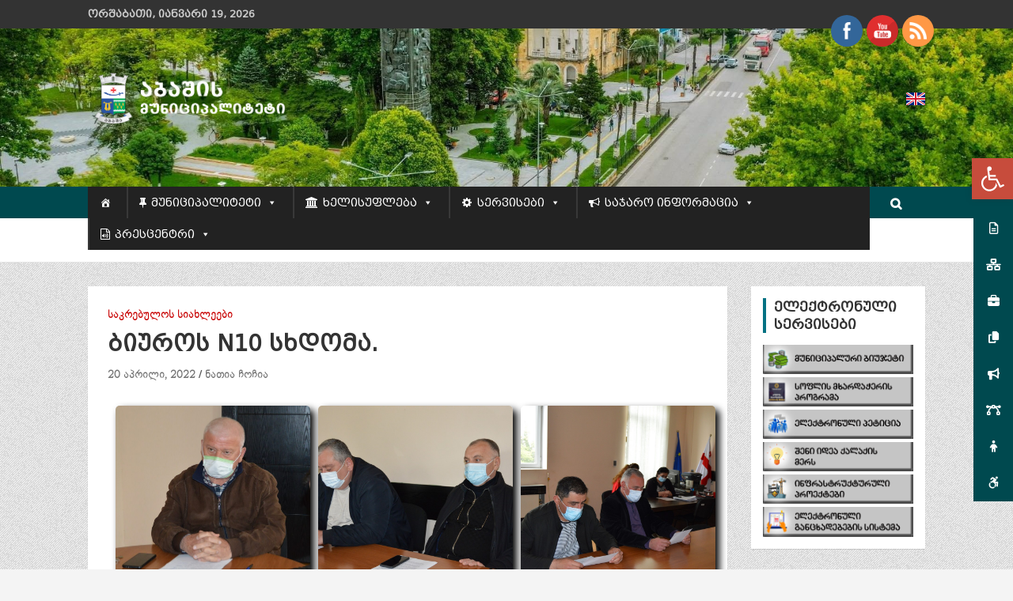

--- FILE ---
content_type: text/html; charset=UTF-8
request_url: https://abasha.gov.ge/?p=5062
body_size: 32576
content:
<!doctype html>
<html lang="ka-GE">
<head>
	<meta charset="UTF-8">
	<meta name="viewport" content="width=device-width, initial-scale=1, shrink-to-fit=no">
	<link rel="profile" href="https://gmpg.org/xfn/11">

	<title>ბიუროს  N10 სხდომა. &#8211; აბაშის მუნიციპალიტეტი</title>
<meta name='robots' content='max-image-preview:large' />
<link rel='dns-prefetch' href='//cdnjs.cloudflare.com' />
<link rel='dns-prefetch' href='//fonts.googleapis.com' />
<link rel="alternate" type="application/rss+xml" title="აბაშის მუნიციპალიტეტი &raquo; RSS-არხი" href="https://abasha.gov.ge/?feed=rss2" />
<link rel="alternate" type="application/rss+xml" title="აბაშის მუნიციპალიტეტი &raquo; კომენტარების RSS-არხი" href="https://abasha.gov.ge/?feed=comments-rss2" />
<link rel="alternate" title="oEmbed (JSON)" type="application/json+oembed" href="https://abasha.gov.ge/index.php?rest_route=%2Foembed%2F1.0%2Fembed&#038;url=https%3A%2F%2Fabasha.gov.ge%2F%3Fp%3D5062" />
<link rel="alternate" title="oEmbed (XML)" type="text/xml+oembed" href="https://abasha.gov.ge/index.php?rest_route=%2Foembed%2F1.0%2Fembed&#038;url=https%3A%2F%2Fabasha.gov.ge%2F%3Fp%3D5062&#038;format=xml" />
<style id='wp-img-auto-sizes-contain-inline-css' type='text/css'>
img:is([sizes=auto i],[sizes^="auto," i]){contain-intrinsic-size:3000px 1500px}
/*# sourceURL=wp-img-auto-sizes-contain-inline-css */
</style>
<style id='wp-emoji-styles-inline-css' type='text/css'>

	img.wp-smiley, img.emoji {
		display: inline !important;
		border: none !important;
		box-shadow: none !important;
		height: 1em !important;
		width: 1em !important;
		margin: 0 0.07em !important;
		vertical-align: -0.1em !important;
		background: none !important;
		padding: 0 !important;
	}
/*# sourceURL=wp-emoji-styles-inline-css */
</style>
<style id='wp-block-library-inline-css' type='text/css'>
:root{--wp-block-synced-color:#7a00df;--wp-block-synced-color--rgb:122,0,223;--wp-bound-block-color:var(--wp-block-synced-color);--wp-editor-canvas-background:#ddd;--wp-admin-theme-color:#007cba;--wp-admin-theme-color--rgb:0,124,186;--wp-admin-theme-color-darker-10:#006ba1;--wp-admin-theme-color-darker-10--rgb:0,107,160.5;--wp-admin-theme-color-darker-20:#005a87;--wp-admin-theme-color-darker-20--rgb:0,90,135;--wp-admin-border-width-focus:2px}@media (min-resolution:192dpi){:root{--wp-admin-border-width-focus:1.5px}}.wp-element-button{cursor:pointer}:root .has-very-light-gray-background-color{background-color:#eee}:root .has-very-dark-gray-background-color{background-color:#313131}:root .has-very-light-gray-color{color:#eee}:root .has-very-dark-gray-color{color:#313131}:root .has-vivid-green-cyan-to-vivid-cyan-blue-gradient-background{background:linear-gradient(135deg,#00d084,#0693e3)}:root .has-purple-crush-gradient-background{background:linear-gradient(135deg,#34e2e4,#4721fb 50%,#ab1dfe)}:root .has-hazy-dawn-gradient-background{background:linear-gradient(135deg,#faaca8,#dad0ec)}:root .has-subdued-olive-gradient-background{background:linear-gradient(135deg,#fafae1,#67a671)}:root .has-atomic-cream-gradient-background{background:linear-gradient(135deg,#fdd79a,#004a59)}:root .has-nightshade-gradient-background{background:linear-gradient(135deg,#330968,#31cdcf)}:root .has-midnight-gradient-background{background:linear-gradient(135deg,#020381,#2874fc)}:root{--wp--preset--font-size--normal:16px;--wp--preset--font-size--huge:42px}.has-regular-font-size{font-size:1em}.has-larger-font-size{font-size:2.625em}.has-normal-font-size{font-size:var(--wp--preset--font-size--normal)}.has-huge-font-size{font-size:var(--wp--preset--font-size--huge)}.has-text-align-center{text-align:center}.has-text-align-left{text-align:left}.has-text-align-right{text-align:right}.has-fit-text{white-space:nowrap!important}#end-resizable-editor-section{display:none}.aligncenter{clear:both}.items-justified-left{justify-content:flex-start}.items-justified-center{justify-content:center}.items-justified-right{justify-content:flex-end}.items-justified-space-between{justify-content:space-between}.screen-reader-text{border:0;clip-path:inset(50%);height:1px;margin:-1px;overflow:hidden;padding:0;position:absolute;width:1px;word-wrap:normal!important}.screen-reader-text:focus{background-color:#ddd;clip-path:none;color:#444;display:block;font-size:1em;height:auto;left:5px;line-height:normal;padding:15px 23px 14px;text-decoration:none;top:5px;width:auto;z-index:100000}html :where(.has-border-color){border-style:solid}html :where([style*=border-top-color]){border-top-style:solid}html :where([style*=border-right-color]){border-right-style:solid}html :where([style*=border-bottom-color]){border-bottom-style:solid}html :where([style*=border-left-color]){border-left-style:solid}html :where([style*=border-width]){border-style:solid}html :where([style*=border-top-width]){border-top-style:solid}html :where([style*=border-right-width]){border-right-style:solid}html :where([style*=border-bottom-width]){border-bottom-style:solid}html :where([style*=border-left-width]){border-left-style:solid}html :where(img[class*=wp-image-]){height:auto;max-width:100%}:where(figure){margin:0 0 1em}html :where(.is-position-sticky){--wp-admin--admin-bar--position-offset:var(--wp-admin--admin-bar--height,0px)}@media screen and (max-width:600px){html :where(.is-position-sticky){--wp-admin--admin-bar--position-offset:0px}}

/*# sourceURL=wp-block-library-inline-css */
</style><style id='wp-block-image-inline-css' type='text/css'>
.wp-block-image>a,.wp-block-image>figure>a{display:inline-block}.wp-block-image img{box-sizing:border-box;height:auto;max-width:100%;vertical-align:bottom}@media not (prefers-reduced-motion){.wp-block-image img.hide{visibility:hidden}.wp-block-image img.show{animation:show-content-image .4s}}.wp-block-image[style*=border-radius] img,.wp-block-image[style*=border-radius]>a{border-radius:inherit}.wp-block-image.has-custom-border img{box-sizing:border-box}.wp-block-image.aligncenter{text-align:center}.wp-block-image.alignfull>a,.wp-block-image.alignwide>a{width:100%}.wp-block-image.alignfull img,.wp-block-image.alignwide img{height:auto;width:100%}.wp-block-image .aligncenter,.wp-block-image .alignleft,.wp-block-image .alignright,.wp-block-image.aligncenter,.wp-block-image.alignleft,.wp-block-image.alignright{display:table}.wp-block-image .aligncenter>figcaption,.wp-block-image .alignleft>figcaption,.wp-block-image .alignright>figcaption,.wp-block-image.aligncenter>figcaption,.wp-block-image.alignleft>figcaption,.wp-block-image.alignright>figcaption{caption-side:bottom;display:table-caption}.wp-block-image .alignleft{float:left;margin:.5em 1em .5em 0}.wp-block-image .alignright{float:right;margin:.5em 0 .5em 1em}.wp-block-image .aligncenter{margin-left:auto;margin-right:auto}.wp-block-image :where(figcaption){margin-bottom:1em;margin-top:.5em}.wp-block-image.is-style-circle-mask img{border-radius:9999px}@supports ((-webkit-mask-image:none) or (mask-image:none)) or (-webkit-mask-image:none){.wp-block-image.is-style-circle-mask img{border-radius:0;-webkit-mask-image:url('data:image/svg+xml;utf8,<svg viewBox="0 0 100 100" xmlns="http://www.w3.org/2000/svg"><circle cx="50" cy="50" r="50"/></svg>');mask-image:url('data:image/svg+xml;utf8,<svg viewBox="0 0 100 100" xmlns="http://www.w3.org/2000/svg"><circle cx="50" cy="50" r="50"/></svg>');mask-mode:alpha;-webkit-mask-position:center;mask-position:center;-webkit-mask-repeat:no-repeat;mask-repeat:no-repeat;-webkit-mask-size:contain;mask-size:contain}}:root :where(.wp-block-image.is-style-rounded img,.wp-block-image .is-style-rounded img){border-radius:9999px}.wp-block-image figure{margin:0}.wp-lightbox-container{display:flex;flex-direction:column;position:relative}.wp-lightbox-container img{cursor:zoom-in}.wp-lightbox-container img:hover+button{opacity:1}.wp-lightbox-container button{align-items:center;backdrop-filter:blur(16px) saturate(180%);background-color:#5a5a5a40;border:none;border-radius:4px;cursor:zoom-in;display:flex;height:20px;justify-content:center;opacity:0;padding:0;position:absolute;right:16px;text-align:center;top:16px;width:20px;z-index:100}@media not (prefers-reduced-motion){.wp-lightbox-container button{transition:opacity .2s ease}}.wp-lightbox-container button:focus-visible{outline:3px auto #5a5a5a40;outline:3px auto -webkit-focus-ring-color;outline-offset:3px}.wp-lightbox-container button:hover{cursor:pointer;opacity:1}.wp-lightbox-container button:focus{opacity:1}.wp-lightbox-container button:focus,.wp-lightbox-container button:hover,.wp-lightbox-container button:not(:hover):not(:active):not(.has-background){background-color:#5a5a5a40;border:none}.wp-lightbox-overlay{box-sizing:border-box;cursor:zoom-out;height:100vh;left:0;overflow:hidden;position:fixed;top:0;visibility:hidden;width:100%;z-index:100000}.wp-lightbox-overlay .close-button{align-items:center;cursor:pointer;display:flex;justify-content:center;min-height:40px;min-width:40px;padding:0;position:absolute;right:calc(env(safe-area-inset-right) + 16px);top:calc(env(safe-area-inset-top) + 16px);z-index:5000000}.wp-lightbox-overlay .close-button:focus,.wp-lightbox-overlay .close-button:hover,.wp-lightbox-overlay .close-button:not(:hover):not(:active):not(.has-background){background:none;border:none}.wp-lightbox-overlay .lightbox-image-container{height:var(--wp--lightbox-container-height);left:50%;overflow:hidden;position:absolute;top:50%;transform:translate(-50%,-50%);transform-origin:top left;width:var(--wp--lightbox-container-width);z-index:9999999999}.wp-lightbox-overlay .wp-block-image{align-items:center;box-sizing:border-box;display:flex;height:100%;justify-content:center;margin:0;position:relative;transform-origin:0 0;width:100%;z-index:3000000}.wp-lightbox-overlay .wp-block-image img{height:var(--wp--lightbox-image-height);min-height:var(--wp--lightbox-image-height);min-width:var(--wp--lightbox-image-width);width:var(--wp--lightbox-image-width)}.wp-lightbox-overlay .wp-block-image figcaption{display:none}.wp-lightbox-overlay button{background:none;border:none}.wp-lightbox-overlay .scrim{background-color:#fff;height:100%;opacity:.9;position:absolute;width:100%;z-index:2000000}.wp-lightbox-overlay.active{visibility:visible}@media not (prefers-reduced-motion){.wp-lightbox-overlay.active{animation:turn-on-visibility .25s both}.wp-lightbox-overlay.active img{animation:turn-on-visibility .35s both}.wp-lightbox-overlay.show-closing-animation:not(.active){animation:turn-off-visibility .35s both}.wp-lightbox-overlay.show-closing-animation:not(.active) img{animation:turn-off-visibility .25s both}.wp-lightbox-overlay.zoom.active{animation:none;opacity:1;visibility:visible}.wp-lightbox-overlay.zoom.active .lightbox-image-container{animation:lightbox-zoom-in .4s}.wp-lightbox-overlay.zoom.active .lightbox-image-container img{animation:none}.wp-lightbox-overlay.zoom.active .scrim{animation:turn-on-visibility .4s forwards}.wp-lightbox-overlay.zoom.show-closing-animation:not(.active){animation:none}.wp-lightbox-overlay.zoom.show-closing-animation:not(.active) .lightbox-image-container{animation:lightbox-zoom-out .4s}.wp-lightbox-overlay.zoom.show-closing-animation:not(.active) .lightbox-image-container img{animation:none}.wp-lightbox-overlay.zoom.show-closing-animation:not(.active) .scrim{animation:turn-off-visibility .4s forwards}}@keyframes show-content-image{0%{visibility:hidden}99%{visibility:hidden}to{visibility:visible}}@keyframes turn-on-visibility{0%{opacity:0}to{opacity:1}}@keyframes turn-off-visibility{0%{opacity:1;visibility:visible}99%{opacity:0;visibility:visible}to{opacity:0;visibility:hidden}}@keyframes lightbox-zoom-in{0%{transform:translate(calc((-100vw + var(--wp--lightbox-scrollbar-width))/2 + var(--wp--lightbox-initial-left-position)),calc(-50vh + var(--wp--lightbox-initial-top-position))) scale(var(--wp--lightbox-scale))}to{transform:translate(-50%,-50%) scale(1)}}@keyframes lightbox-zoom-out{0%{transform:translate(-50%,-50%) scale(1);visibility:visible}99%{visibility:visible}to{transform:translate(calc((-100vw + var(--wp--lightbox-scrollbar-width))/2 + var(--wp--lightbox-initial-left-position)),calc(-50vh + var(--wp--lightbox-initial-top-position))) scale(var(--wp--lightbox-scale));visibility:hidden}}
/*# sourceURL=https://abasha.gov.ge/wp-includes/blocks/image/style.min.css */
</style>
<style id='global-styles-inline-css' type='text/css'>
:root{--wp--preset--aspect-ratio--square: 1;--wp--preset--aspect-ratio--4-3: 4/3;--wp--preset--aspect-ratio--3-4: 3/4;--wp--preset--aspect-ratio--3-2: 3/2;--wp--preset--aspect-ratio--2-3: 2/3;--wp--preset--aspect-ratio--16-9: 16/9;--wp--preset--aspect-ratio--9-16: 9/16;--wp--preset--color--black: #000000;--wp--preset--color--cyan-bluish-gray: #abb8c3;--wp--preset--color--white: #ffffff;--wp--preset--color--pale-pink: #f78da7;--wp--preset--color--vivid-red: #cf2e2e;--wp--preset--color--luminous-vivid-orange: #ff6900;--wp--preset--color--luminous-vivid-amber: #fcb900;--wp--preset--color--light-green-cyan: #7bdcb5;--wp--preset--color--vivid-green-cyan: #00d084;--wp--preset--color--pale-cyan-blue: #8ed1fc;--wp--preset--color--vivid-cyan-blue: #0693e3;--wp--preset--color--vivid-purple: #9b51e0;--wp--preset--gradient--vivid-cyan-blue-to-vivid-purple: linear-gradient(135deg,rgb(6,147,227) 0%,rgb(155,81,224) 100%);--wp--preset--gradient--light-green-cyan-to-vivid-green-cyan: linear-gradient(135deg,rgb(122,220,180) 0%,rgb(0,208,130) 100%);--wp--preset--gradient--luminous-vivid-amber-to-luminous-vivid-orange: linear-gradient(135deg,rgb(252,185,0) 0%,rgb(255,105,0) 100%);--wp--preset--gradient--luminous-vivid-orange-to-vivid-red: linear-gradient(135deg,rgb(255,105,0) 0%,rgb(207,46,46) 100%);--wp--preset--gradient--very-light-gray-to-cyan-bluish-gray: linear-gradient(135deg,rgb(238,238,238) 0%,rgb(169,184,195) 100%);--wp--preset--gradient--cool-to-warm-spectrum: linear-gradient(135deg,rgb(74,234,220) 0%,rgb(151,120,209) 20%,rgb(207,42,186) 40%,rgb(238,44,130) 60%,rgb(251,105,98) 80%,rgb(254,248,76) 100%);--wp--preset--gradient--blush-light-purple: linear-gradient(135deg,rgb(255,206,236) 0%,rgb(152,150,240) 100%);--wp--preset--gradient--blush-bordeaux: linear-gradient(135deg,rgb(254,205,165) 0%,rgb(254,45,45) 50%,rgb(107,0,62) 100%);--wp--preset--gradient--luminous-dusk: linear-gradient(135deg,rgb(255,203,112) 0%,rgb(199,81,192) 50%,rgb(65,88,208) 100%);--wp--preset--gradient--pale-ocean: linear-gradient(135deg,rgb(255,245,203) 0%,rgb(182,227,212) 50%,rgb(51,167,181) 100%);--wp--preset--gradient--electric-grass: linear-gradient(135deg,rgb(202,248,128) 0%,rgb(113,206,126) 100%);--wp--preset--gradient--midnight: linear-gradient(135deg,rgb(2,3,129) 0%,rgb(40,116,252) 100%);--wp--preset--font-size--small: 13px;--wp--preset--font-size--medium: 20px;--wp--preset--font-size--large: 36px;--wp--preset--font-size--x-large: 42px;--wp--preset--font-family--bpg-mrgvlovani-caps: bpg_mrgvlovani_caps;--wp--preset--spacing--20: 0.44rem;--wp--preset--spacing--30: 0.67rem;--wp--preset--spacing--40: 1rem;--wp--preset--spacing--50: 1.5rem;--wp--preset--spacing--60: 2.25rem;--wp--preset--spacing--70: 3.38rem;--wp--preset--spacing--80: 5.06rem;--wp--preset--shadow--natural: 6px 6px 9px rgba(0, 0, 0, 0.2);--wp--preset--shadow--deep: 12px 12px 50px rgba(0, 0, 0, 0.4);--wp--preset--shadow--sharp: 6px 6px 0px rgba(0, 0, 0, 0.2);--wp--preset--shadow--outlined: 6px 6px 0px -3px rgb(255, 255, 255), 6px 6px rgb(0, 0, 0);--wp--preset--shadow--crisp: 6px 6px 0px rgb(0, 0, 0);}:where(body) { margin: 0; }.wp-site-blocks > .alignleft { float: left; margin-right: 2em; }.wp-site-blocks > .alignright { float: right; margin-left: 2em; }.wp-site-blocks > .aligncenter { justify-content: center; margin-left: auto; margin-right: auto; }:where(.is-layout-flex){gap: 0.5em;}:where(.is-layout-grid){gap: 0.5em;}.is-layout-flow > .alignleft{float: left;margin-inline-start: 0;margin-inline-end: 2em;}.is-layout-flow > .alignright{float: right;margin-inline-start: 2em;margin-inline-end: 0;}.is-layout-flow > .aligncenter{margin-left: auto !important;margin-right: auto !important;}.is-layout-constrained > .alignleft{float: left;margin-inline-start: 0;margin-inline-end: 2em;}.is-layout-constrained > .alignright{float: right;margin-inline-start: 2em;margin-inline-end: 0;}.is-layout-constrained > .aligncenter{margin-left: auto !important;margin-right: auto !important;}.is-layout-constrained > :where(:not(.alignleft):not(.alignright):not(.alignfull)){margin-left: auto !important;margin-right: auto !important;}body .is-layout-flex{display: flex;}.is-layout-flex{flex-wrap: wrap;align-items: center;}.is-layout-flex > :is(*, div){margin: 0;}body .is-layout-grid{display: grid;}.is-layout-grid > :is(*, div){margin: 0;}body{padding-top: 0px;padding-right: 0px;padding-bottom: 0px;padding-left: 0px;}a:where(:not(.wp-element-button)){text-decoration: underline;}:root :where(.wp-element-button, .wp-block-button__link){background-color: #32373c;border-width: 0;color: #fff;font-family: inherit;font-size: inherit;font-style: inherit;font-weight: inherit;letter-spacing: inherit;line-height: inherit;padding-top: calc(0.667em + 2px);padding-right: calc(1.333em + 2px);padding-bottom: calc(0.667em + 2px);padding-left: calc(1.333em + 2px);text-decoration: none;text-transform: inherit;}.has-black-color{color: var(--wp--preset--color--black) !important;}.has-cyan-bluish-gray-color{color: var(--wp--preset--color--cyan-bluish-gray) !important;}.has-white-color{color: var(--wp--preset--color--white) !important;}.has-pale-pink-color{color: var(--wp--preset--color--pale-pink) !important;}.has-vivid-red-color{color: var(--wp--preset--color--vivid-red) !important;}.has-luminous-vivid-orange-color{color: var(--wp--preset--color--luminous-vivid-orange) !important;}.has-luminous-vivid-amber-color{color: var(--wp--preset--color--luminous-vivid-amber) !important;}.has-light-green-cyan-color{color: var(--wp--preset--color--light-green-cyan) !important;}.has-vivid-green-cyan-color{color: var(--wp--preset--color--vivid-green-cyan) !important;}.has-pale-cyan-blue-color{color: var(--wp--preset--color--pale-cyan-blue) !important;}.has-vivid-cyan-blue-color{color: var(--wp--preset--color--vivid-cyan-blue) !important;}.has-vivid-purple-color{color: var(--wp--preset--color--vivid-purple) !important;}.has-black-background-color{background-color: var(--wp--preset--color--black) !important;}.has-cyan-bluish-gray-background-color{background-color: var(--wp--preset--color--cyan-bluish-gray) !important;}.has-white-background-color{background-color: var(--wp--preset--color--white) !important;}.has-pale-pink-background-color{background-color: var(--wp--preset--color--pale-pink) !important;}.has-vivid-red-background-color{background-color: var(--wp--preset--color--vivid-red) !important;}.has-luminous-vivid-orange-background-color{background-color: var(--wp--preset--color--luminous-vivid-orange) !important;}.has-luminous-vivid-amber-background-color{background-color: var(--wp--preset--color--luminous-vivid-amber) !important;}.has-light-green-cyan-background-color{background-color: var(--wp--preset--color--light-green-cyan) !important;}.has-vivid-green-cyan-background-color{background-color: var(--wp--preset--color--vivid-green-cyan) !important;}.has-pale-cyan-blue-background-color{background-color: var(--wp--preset--color--pale-cyan-blue) !important;}.has-vivid-cyan-blue-background-color{background-color: var(--wp--preset--color--vivid-cyan-blue) !important;}.has-vivid-purple-background-color{background-color: var(--wp--preset--color--vivid-purple) !important;}.has-black-border-color{border-color: var(--wp--preset--color--black) !important;}.has-cyan-bluish-gray-border-color{border-color: var(--wp--preset--color--cyan-bluish-gray) !important;}.has-white-border-color{border-color: var(--wp--preset--color--white) !important;}.has-pale-pink-border-color{border-color: var(--wp--preset--color--pale-pink) !important;}.has-vivid-red-border-color{border-color: var(--wp--preset--color--vivid-red) !important;}.has-luminous-vivid-orange-border-color{border-color: var(--wp--preset--color--luminous-vivid-orange) !important;}.has-luminous-vivid-amber-border-color{border-color: var(--wp--preset--color--luminous-vivid-amber) !important;}.has-light-green-cyan-border-color{border-color: var(--wp--preset--color--light-green-cyan) !important;}.has-vivid-green-cyan-border-color{border-color: var(--wp--preset--color--vivid-green-cyan) !important;}.has-pale-cyan-blue-border-color{border-color: var(--wp--preset--color--pale-cyan-blue) !important;}.has-vivid-cyan-blue-border-color{border-color: var(--wp--preset--color--vivid-cyan-blue) !important;}.has-vivid-purple-border-color{border-color: var(--wp--preset--color--vivid-purple) !important;}.has-vivid-cyan-blue-to-vivid-purple-gradient-background{background: var(--wp--preset--gradient--vivid-cyan-blue-to-vivid-purple) !important;}.has-light-green-cyan-to-vivid-green-cyan-gradient-background{background: var(--wp--preset--gradient--light-green-cyan-to-vivid-green-cyan) !important;}.has-luminous-vivid-amber-to-luminous-vivid-orange-gradient-background{background: var(--wp--preset--gradient--luminous-vivid-amber-to-luminous-vivid-orange) !important;}.has-luminous-vivid-orange-to-vivid-red-gradient-background{background: var(--wp--preset--gradient--luminous-vivid-orange-to-vivid-red) !important;}.has-very-light-gray-to-cyan-bluish-gray-gradient-background{background: var(--wp--preset--gradient--very-light-gray-to-cyan-bluish-gray) !important;}.has-cool-to-warm-spectrum-gradient-background{background: var(--wp--preset--gradient--cool-to-warm-spectrum) !important;}.has-blush-light-purple-gradient-background{background: var(--wp--preset--gradient--blush-light-purple) !important;}.has-blush-bordeaux-gradient-background{background: var(--wp--preset--gradient--blush-bordeaux) !important;}.has-luminous-dusk-gradient-background{background: var(--wp--preset--gradient--luminous-dusk) !important;}.has-pale-ocean-gradient-background{background: var(--wp--preset--gradient--pale-ocean) !important;}.has-electric-grass-gradient-background{background: var(--wp--preset--gradient--electric-grass) !important;}.has-midnight-gradient-background{background: var(--wp--preset--gradient--midnight) !important;}.has-small-font-size{font-size: var(--wp--preset--font-size--small) !important;}.has-medium-font-size{font-size: var(--wp--preset--font-size--medium) !important;}.has-large-font-size{font-size: var(--wp--preset--font-size--large) !important;}.has-x-large-font-size{font-size: var(--wp--preset--font-size--x-large) !important;}.has-bpg-mrgvlovani-caps-font-family{font-family: var(--wp--preset--font-family--bpg-mrgvlovani-caps) !important;}
/*# sourceURL=global-styles-inline-css */
</style>

<link rel='stylesheet' id='contact-form-7-css' href='https://abasha.gov.ge/wp-content/plugins/contact-form-7/includes/css/styles.css?ver=6.1.4' type='text/css' media='all' />
<link rel='stylesheet' id='menu-image-css' href='https://abasha.gov.ge/wp-content/plugins/menu-image/includes/css/menu-image.css?ver=3.13' type='text/css' media='all' />
<link rel='stylesheet' id='dashicons-css' href='https://abasha.gov.ge/wp-includes/css/dashicons.min.css?ver=6.9' type='text/css' media='all' />
<link rel='stylesheet' id='bwg_fonts-css' href='https://abasha.gov.ge/wp-content/plugins/photo-gallery/css/bwg-fonts/fonts.css?ver=0.0.1' type='text/css' media='all' />
<link rel='stylesheet' id='sumoselect-css' href='https://abasha.gov.ge/wp-content/plugins/photo-gallery/css/sumoselect.min.css?ver=3.4.6' type='text/css' media='all' />
<link rel='stylesheet' id='mCustomScrollbar-css' href='https://abasha.gov.ge/wp-content/plugins/photo-gallery/css/jquery.mCustomScrollbar.min.css?ver=3.1.5' type='text/css' media='all' />
<link rel='stylesheet' id='bwg_googlefonts-css' href='https://fonts.googleapis.com/css?family=Ubuntu&#038;subset=greek,latin,greek-ext,vietnamese,cyrillic-ext,latin-ext,cyrillic' type='text/css' media='all' />
<link rel='stylesheet' id='bwg_frontend-css' href='https://abasha.gov.ge/wp-content/plugins/photo-gallery/css/styles.min.css?ver=1.8.35' type='text/css' media='all' />
<link rel='stylesheet' id='SFSIPLUSmainCss-css' href='https://abasha.gov.ge/wp-content/plugins/ultimate-social-media-plus/css/sfsi-style.css?ver=3.7.1' type='text/css' media='all' />
<link rel='stylesheet' id='uaf_client_css-css' href='https://abasha.gov.ge/wp-content/uploads/useanyfont/uaf.css?ver=1764378007' type='text/css' media='all' />
<link rel='stylesheet' id='megamenu-css' href='https://abasha.gov.ge/wp-content/uploads/maxmegamenu/style.css?ver=8e141e' type='text/css' media='all' />
<link rel='stylesheet' id='megamenu-fontawesome-css' href='https://abasha.gov.ge/wp-content/plugins/megamenu-pro/icons/fontawesome/css/font-awesome.min.css?ver=1.7.1' type='text/css' media='all' />
<link rel='stylesheet' id='megamenu-genericons-css' href='https://abasha.gov.ge/wp-content/plugins/megamenu-pro/icons/genericons/genericons/genericons.css?ver=1.7.1' type='text/css' media='all' />
<link rel='stylesheet' id='pojo-a11y-css' href='https://abasha.gov.ge/wp-content/plugins/pojo-accessibility/modules/legacy/assets/css/style.min.css?ver=1.0.0' type='text/css' media='all' />
<link rel='stylesheet' id='ssb-ui-style-css' href='https://abasha.gov.ge/wp-content/plugins/sticky-side-buttons/assets/css/ssb-ui-style.css?ver=2.0.3' type='text/css' media='all' />
<style id='ssb-ui-style-inline-css' type='text/css'>
#ssb-btn-3{background: #00494f;}
#ssb-btn-3:hover{background:rgba(0,73,79,0.9);}
#ssb-btn-3 a{color: #ffffff;}
.ssb-share-btn,.ssb-share-btn .ssb-social-popup{background:#00494f;color:#ffffff}
.ssb-share-btn:hover{background:rgba(0,73,79,0.9);}
.ssb-share-btn a{color:#ffffff !important;}
#ssb-btn-5{background: #00494f;}
#ssb-btn-5:hover{background:rgba(0,73,79,0.9);}
#ssb-btn-5 a{color: #ffffff;}
#ssb-btn-2{background: #00494f;}
#ssb-btn-2:hover{background:rgba(0,73,79,0.9);}
#ssb-btn-2 a{color: #ffffff;}
#ssb-btn-4{background: #00494f;}
#ssb-btn-4:hover{background:rgba(0,73,79,0.9);}
#ssb-btn-4 a{color: #ffffff;}
#ssb-btn-1{background: #00494f;}
#ssb-btn-1:hover{background:rgba(0,73,79,0.9);}
#ssb-btn-1 a{color: #ffffff;}
#ssb-btn-6{background: #00494f;}
#ssb-btn-6:hover{background:rgba(0,73,79,0.9);}
#ssb-btn-6 a{color: #ffffff;}
#ssb-btn-7{background: #00494f;}
#ssb-btn-7:hover{background:rgba(0,73,79,0.9);}
#ssb-btn-7 a{color: #ffffff;}
#ssb-btn-8{background: #00494f;}
#ssb-btn-8:hover{background:rgba(0,73,79,0.9);}
#ssb-btn-8 a{color: #ffffff;}

/*# sourceURL=ssb-ui-style-inline-css */
</style>
<link rel='stylesheet' id='ssb-fontawesome-frontend-css' href='https://cdnjs.cloudflare.com/ajax/libs/font-awesome/6.7.2/css/all.min.css?ver=6.7.2' type='text/css' media='all' />
<link rel='stylesheet' id='bootstrap-style-css' href='https://abasha.gov.ge/wp-content/themes/abashagovge/assets/library/bootstrap/css/bootstrap.min.css?ver=4.0.0' type='text/css' media='all' />
<link rel='stylesheet' id='font-awesome-style-css' href='https://abasha.gov.ge/wp-content/themes/abashagovge/assets/library/font-awesome/css/font-awesome.css?ver=6.9' type='text/css' media='all' />
<link rel='stylesheet' id='abashagovge-google-fonts-css' href='//fonts.googleapis.com/css?family=Roboto%3A100%2C300%2C300i%2C400%2C400i%2C500%2C500i%2C700%2C700i&#038;ver=6.9' type='text/css' media='all' />
<link rel='stylesheet' id='abashagovge-style-css' href='https://abasha.gov.ge/wp-content/themes/abashagovge/style.css?ver=6.9' type='text/css' media='all' />
<link rel='stylesheet' id='tablepress-default-css' href='https://abasha.gov.ge/wp-content/plugins/tablepress/css/build/default.css?ver=3.2.6' type='text/css' media='all' />
<script type="text/javascript" src="https://abasha.gov.ge/wp-includes/js/jquery/jquery.min.js?ver=3.7.1" id="jquery-core-js"></script>
<script type="text/javascript" src="https://abasha.gov.ge/wp-includes/js/jquery/jquery-migrate.min.js?ver=3.4.1" id="jquery-migrate-js"></script>
<script type="text/javascript" src="https://abasha.gov.ge/wp-content/plugins/photo-gallery/js/jquery.sumoselect.min.js?ver=3.4.6" id="sumoselect-js"></script>
<script type="text/javascript" src="https://abasha.gov.ge/wp-content/plugins/photo-gallery/js/tocca.min.js?ver=2.0.9" id="bwg_mobile-js"></script>
<script type="text/javascript" src="https://abasha.gov.ge/wp-content/plugins/photo-gallery/js/jquery.mCustomScrollbar.concat.min.js?ver=3.1.5" id="mCustomScrollbar-js"></script>
<script type="text/javascript" src="https://abasha.gov.ge/wp-content/plugins/photo-gallery/js/jquery.fullscreen.min.js?ver=0.6.0" id="jquery-fullscreen-js"></script>
<script type="text/javascript" id="bwg_frontend-js-extra">
/* <![CDATA[ */
var bwg_objectsL10n = {"bwg_field_required":"field is required.","bwg_mail_validation":"This is not a valid email address.","bwg_search_result":"There are no images matching your search.","bwg_select_tag":"Select Tag","bwg_order_by":"Order By","bwg_search":"Search","bwg_show_ecommerce":"Show Ecommerce","bwg_hide_ecommerce":"Hide Ecommerce","bwg_show_comments":"Show Comments","bwg_hide_comments":"Hide Comments","bwg_restore":"Restore","bwg_maximize":"Maximize","bwg_fullscreen":"Fullscreen","bwg_exit_fullscreen":"Exit Fullscreen","bwg_search_tag":"SEARCH...","bwg_tag_no_match":"No tags found","bwg_all_tags_selected":"All tags selected","bwg_tags_selected":"tags selected","play":"Play","pause":"Pause","is_pro":"","bwg_play":"Play","bwg_pause":"Pause","bwg_hide_info":"Hide info","bwg_show_info":"Show info","bwg_hide_rating":"Hide rating","bwg_show_rating":"Show rating","ok":"Ok","cancel":"Cancel","select_all":"Select all","lazy_load":"0","lazy_loader":"https://abasha.gov.ge/wp-content/plugins/photo-gallery/images/ajax_loader.png","front_ajax":"0","bwg_tag_see_all":"see all tags","bwg_tag_see_less":"see less tags"};
//# sourceURL=bwg_frontend-js-extra
/* ]]> */
</script>
<script type="text/javascript" src="https://abasha.gov.ge/wp-content/plugins/photo-gallery/js/scripts.min.js?ver=1.8.35" id="bwg_frontend-js"></script>
<script type="text/javascript" src="https://abasha.gov.ge/wp-content/plugins/related-posts-thumbnails/assets/js/front.min.js?ver=4.3.1" id="rpt_front_style-js"></script>
<script type="text/javascript" src="https://abasha.gov.ge/wp-content/plugins/related-posts-thumbnails/assets/js/lazy-load.js?ver=4.3.1" id="rpt-lazy-load-js"></script>
<link rel="https://api.w.org/" href="https://abasha.gov.ge/index.php?rest_route=/" /><link rel="alternate" title="JSON" type="application/json" href="https://abasha.gov.ge/index.php?rest_route=/wp/v2/posts/5062" /><link rel="EditURI" type="application/rsd+xml" title="RSD" href="https://abasha.gov.ge/xmlrpc.php?rsd" />
<meta name="generator" content="WordPress 6.9" />
<link rel="canonical" href="https://abasha.gov.ge/?p=5062" />
<link rel='shortlink' href='https://abasha.gov.ge/?p=5062' />
        <style>
            #related_posts_thumbnails li {
                border-right: 1px solid #dddddd;
                background-color: #ffffff            }

            #related_posts_thumbnails li:hover {
                background-color: #eeeeee;
            }

            .relpost_content {
                font-size: 12px;
                color: #333333;
            }

            .relpost-block-single {
                background-color: #ffffff;
                border-right: 1px solid #dddddd;
                border-left: 1px solid #dddddd;
                margin-right: -1px;
            }

            .relpost-block-single:hover {
                background-color: #eeeeee;
            }
        </style>

        	<script>
		window.addEventListener("sfsi_plus_functions_loaded", function() {
			var body = document.getElementsByTagName('body')[0];
			// console.log(body);
			body.classList.add("sfsi_plus_3.53");
		})
		// window.addEventListener('sfsi_plus_functions_loaded',function(e) {
		// 	jQuery("body").addClass("sfsi_plus_3.53")
		// });
		jQuery(document).ready(function(e) {
			jQuery("body").addClass("sfsi_plus_3.53")
		});

		function sfsi_plus_processfurther(ref) {
			var feed_id = '[base64]';
			var feedtype = 8;
			var email = jQuery(ref).find('input[name="email"]').val();
			var filter = /^(([^<>()[\]\\.,;:\s@\"]+(\.[^<>()[\]\\.,;:\s@\"]+)*)|(\".+\"))@((\[[0-9]{1,3}\.[0-9]{1,3}\.[0-9]{1,3}\.[0-9]{1,3}\])|(([a-zA-Z\-0-9]+\.)+[a-zA-Z]{2,}))$/;
			if ((email != "Enter your email") && (filter.test(email))) {
				if (feedtype == "8") {
					var url = "https://api.follow.it/subscription-form/" + feed_id + "/" + feedtype;
					window.open(url, "popupwindow", "scrollbars=yes,width=1080,height=760");
					return true;
				}
			} else {
				alert("Please enter email address");
				jQuery(ref).find('input[name="email"]').focus();
				return false;
			}
		}
	</script>
	<style>
		.sfsi_plus_subscribe_Popinner {
			width: 100% !important;
			height: auto !important;
			border: 1px solid #b5b5b5 !important;
			padding: 18px 0px !important;
			background-color: #ffffff !important;
		}

		.sfsi_plus_subscribe_Popinner form {
			margin: 0 20px !important;
		}

		.sfsi_plus_subscribe_Popinner h5 {
			font-family: Helvetica,Arial,sans-serif !important;

			font-weight: bold !important;
			color: #000000 !important;
			font-size: 16px !important;
			text-align: center !important;
			margin: 0 0 10px !important;
			padding: 0 !important;
		}

		.sfsi_plus_subscription_form_field {
			margin: 5px 0 !important;
			width: 100% !important;
			display: inline-flex;
			display: -webkit-inline-flex;
		}

		.sfsi_plus_subscription_form_field input {
			width: 100% !important;
			padding: 10px 0px !important;
		}

		.sfsi_plus_subscribe_Popinner input[type=email] {
			font-family: Helvetica,Arial,sans-serif !important;

			font-style: normal !important;
			color:  !important;
			font-size: 14px !important;
			text-align: center !important;
		}

		.sfsi_plus_subscribe_Popinner input[type=email]::-webkit-input-placeholder {
			font-family: Helvetica,Arial,sans-serif !important;

			font-style: normal !important;
			color:  !important;
			font-size: 14px !important;
			text-align: center !important;
		}

		.sfsi_plus_subscribe_Popinner input[type=email]:-moz-placeholder {
			/* Firefox 18- */
			font-family: Helvetica,Arial,sans-serif !important;

			font-style: normal !important;
			color:  !important;
			font-size: 14px !important;
			text-align: center !important;
		}

		.sfsi_plus_subscribe_Popinner input[type=email]::-moz-placeholder {
			/* Firefox 19+ */
			font-family: Helvetica,Arial,sans-serif !important;

			font-style: normal !important;
			color:  !important;
			font-size: 14px !important;
			text-align: center !important;
		}

		.sfsi_plus_subscribe_Popinner input[type=email]:-ms-input-placeholder {
			font-family: Helvetica,Arial,sans-serif !important;

			font-style: normal !important;
			color:  !important;
			font-size: 14px !important;
			text-align: center !important;
		}

		.sfsi_plus_subscribe_Popinner input[type=submit] {
			font-family: Helvetica,Arial,sans-serif !important;

			font-weight: bold !important;
			color: #000000 !important;
			font-size: 16px !important;
			text-align: center !important;
			background-color: #dedede !important;
		}
	</style>
	<meta name="follow.[base64]" content="6WDWXaRyZMkfzRv2KG6B"/> <meta name="viewport" content="width=device-width, initial-scale=1"><meta property="og:image:secure_url" content="https://abasha.gov.ge/wp-content/uploads/2022/04/20.04.004-2.jpg" data-id="sfsi-plus"/><meta property="twitter:card" content="summary_large_image" data-id="sfsi"><meta property="twitter:image" content="https://abasha.gov.ge/wp-content/uploads/2022/04/20.04.004-2.jpg" data-id="sfsi"><meta property="og:image:type" content="" data-id="sfsi-plus"/><meta property="og:image:width" content="1024" data-id="sfsi-plus"/><meta property="og:image:height" content="1019" data-id="sfsi-plus"/><meta property="og:description" content="[gallery link=file size=medium ids=5063,5064,5065,5066,5067]20 აპრილს აბაშის მუნიციპალიტეტის საკრებულოს ბიუროს N10 სხდომა გაიმართა.
სხდომას უძღვებოდა საკრებულოს თავმჯდომარის მოვალეობის შემსრულებელი გელა ხოშტარია.
ბიუროს წევრებმა განიხილეს დღის წესრიგით გათვალისწინებული შემდეგი საკითხები:
1.	საქართველოს სახელმწიფო ბიუჯეტით გათვალისწინებული საქართველოს რეგიონებში განსახორციელებელი პროექტების ფონდიდან სოფლის მხარდაჭერის პროგრამის ფარგლებში აბაშის მუნიციპალიტეტში დასახლებების მიხედვით შერჩეული პროექტებისა და გამოყოფილი თანხის განაწილების შესახებ.
2.	აბაშის მუნიციპალიტეტის ქონების 2022 წლის საპრივატიზაციო ობიექტების ნუსხის დამტკიცების შესახებ.
3.	აბაშის მუნიციპალიტეტის ქონების 2022 წლის პრივატიზაციის გეგმის დამტკიცების შესახებ.
4.	აბაშის მუნიციპალიტეტის საკუთრებაში არსებული უძრავი ქონების სსიპ სახელმწიფო სერვისების განვითარების სააგენტოსათვის პირდაპირი განკარგვის წესით, სარგებლობის უფლებით, უსასყიდლო უზუფრუქტის ფორმით გადაცემასთან დაკავშირებით ,აბაშის მუნიციპალიტეტის მერისათვის თანხმობის მიცემის შესახებ.
5.	აბაშის მუნიციპალიტეტის საკუთრებაში არსებული უძრავი ქონების ფიზიკური პირი ცისმარა ცომაიასათვის ,პირდაპირი განკარგვის წესით, სარგებლობის უფლებით, უსასყიდლო უზუფრუქტის ფორმით გადაცემასთან დაკავშირებით, აბაშის მუნიციპალიტეტის მერისათვის თანხმობის მიცემის შესახებ.
6.	აბაშის მუნიციპალიტეტის საკუთრებაში არსებული უძრავი ქონების ფიზიკური პირი ზაზა  კაჭარავასათვის ,პირდაპირი განკარგვის წესით ,სარგებლობის უფლებით ,უსასყიდლო უზუფრუქტის ფორმით გადაცემასთან დაკავშირებით, აბაშის მუნიციპალიტეტის მერისათვის თანხმობის მიცემის შესახებ
7.	აბაშის მუნიციპალიტეტის საკუთრებაში არსებული უძრავი ქონების ფიზიკური პირი ომარი კუპრეიშვილისათვის ,პირდაპირი განკარგვის წესით, სარგებლობის უფლებით, უსასყიდლო უზუფრუქტის ფორმით გადაცემასთან დაკავშირებით, აბაშის მუნიციპალიტეტის მერისათვის თანხმობის მიცემის შესახებ.
8.	ფიზიკური პირი ზაზა გვაზავასათვის ,პირდაპირი განკარგვის წესით, სარგებლობის უფლებით, უსასყიდლო უზუფრუქტის ფორმით გადაცემასთან დაკავშირებით, აბაშის მუნიციპალიტეტის მერისათვის თანხმობის მიცემის შესახებ.
9.	აბაშის მუნიციპალიტეტის საკუთრებაში არსებული უძრავი ქონების ფიზიკური პირი მანანა ბოკუჩავასათვის ,პირდაპირი განკარგვის წესით, სარგებლობის უფლებით, უსასყიდლო უზუფრუქტის ფორმით გადაცემასთან დაკავშირებით, აბაშის მუნიციპალიტეტის მერისათვის თანხმობის მიცემის შესახებ.
10.	აბაშის მუნიციპალიტეტის საკუთრებაში არსებული უძრავი ქონების ფიზიკური პირი ნარინა ქოქაძისათვის, პირდაპირი განკარგვის წესით სარგებლობის უფლებით, უსასყიდლო უზუფრუქტის ფორმით გადაცემასთან დაკავშირებით, აბაშის მუნიციპალიტეტის მერისათვის თანხმობის მიცემის შესახებ.
11.	აბაშის მუნიციპალიტეტის საკუთრებაში არსებული უძრავი ქონების ფიზიკური პირი ლია ვასაძისათვის, პირდაპირი განკარგვის წესით, სარგებლობის უფლებით, უსასყიდლო უზუფრუქტის ფორმით გადაცემასთან დაკავშირებით, აბაშის მუნიციპალიტეტის მერისათვის თანხმობის მიცემის შესახებ.
12.	აბაშის მუნიციპალიტეტის საკუთრებაში არსებული უძრავი ქონების ფიზიკური პირი ნანა შენგელიასათვის, პირდაპირი განკარგვის წესით, სარგებლობის უფლებით, უსასყიდლო უზუფრუქტის ფორმით გადაცემასთან დაკავშირებით, აბაშის მუნიციპალიტეტის მერისათვის თანხმობის მიცემის შესახებ.
13.	აბაშის მუნიციპალიტეტის საკუთრებაში არსებული უძრავი ქონების ფიზიკური პირი დარეჯან გაბესკირიასათვის, პირდაპირი განკარგვის წესით, სარგებლობის უფლებით, უსასყიდლო უზუფრუქტის ფორმით გადაცემასთან დაკავშირებით, აბაშის მუნიციპალიტეტის მერისათვის თანხმობის მიცემის შესახებ.
14.	აბაშის მუნიციპალიტეტის საკუთრებაში არსებული უძრავი ქონების ფიზიკური პირი ნანა მაკალათიასათვის  ,პირდაპირი განკარგვის წესით, სარგებლობის უფლებით, უსასყიდლო უზუფრუქტის ფორმით გადაცემასთან დაკავშირებით, აბაშის მუნიციპალიტეტის მერისათვის თანხმობის მიცემის შესახებ.
15.	აბაშის მუნიციპალიტეტის საკუთრებაში არსებული უძრავი ქონების ფიზიკური პირი ვანდა მაკალათიასათვის ,პირდაპირი განკარგვის წესით, სარგებლობის უფლებით, უსასყიდლო უზუფრუქტის ფორმით გადაცემასთან დაკავშირებით, აბაშის მუნიციპალიტეტის მერისათვის თანხმობის მიცემის შესახებ.
16.	აბაშის მუნიციპალიტეტის საკუთრებაში არსებული უძრავი ქონების ფიზიკური პირი ნონა ჯანაშიასათვის ,პირდაპირი განკარგვის წესით, სარგებლობის უფლებით, უსასყიდლო უზუფრუქტის ფორმით გადაცემასთან დაკავშირებით, აბაშის მუნიციპალიტეტის მერისათვის თანხმობის მიცემის შესახებ.
17.	აბაშის მუნიციპალიტეტის საკუთრებაში არსებული უძრავი ქონების ფიზიკური პირი კესო მიქაძისათვის ,პირდაპირი განკარგვის წესით ,სარგებლობის უფლებით, უსასყიდლო უზუფრუქტის ფორმით გადაცემასთან დაკავშირებით, აბაშის მუნიციპალიტეტის მერისათვის თანხმობის მიცემის შესახებ.
18.	აბაშის მუნიციპალიტეტის საკუთრებაში არსებული უძრავი ქონების ფიზიკური პირი მარინა ჯოჯუასათვის ,პირდაპირი განკარგვის წესით, სარგებლობის უფლებით, უსასყიდლო უზუფრუქტის ფორმით გადაცემასთან დაკავშირებით, აბაშის მუნიციპალიტეტის მერისათვის თანხმობის მიცემის შესახებ.
19.	აბაშის მუნიციპალიტეტის საკუთრებაში არსებული უძრავი ქონების ფიზიკური პირი ფატმან ჩხაიძისათვის ,პირდაპირი განკარგვის წესით, სარგებლობის უფლებით, უსასყიდლო უზუფრუქტის ფორმით გადაცემასთან დაკავშირებით, აბაშის მუნიციპალიტეტის მერისათვის თანხმობის მიცემის შესახებ.

მომხსენებელი გია კუცია-აბაშის მუნიციპალიტეტის საკრებულოს ინფრასტრუქტურის,ეკონომიკური და ქონების მართვის კომისიის თავმჯდომარე.
20.	ფრაქცია ,,აბაშა საქართველოსთვის“ დაფუძნების ცნობად მიღების შესახებ.

მომხსენებელი კონსტანტინე კუჭუხიძე-აბაშის მუნიციპალიტეტის საკრებულოს იურიდიულ,სამანდატო,საპროცედურო საკითხთა და ეთიკის კომისიის თავმჯდომარის მოვალეობის შემსრულებელი.

21.	აბაშის მუნიციპალიტეტის საკრებულოს მორიგი სხდომის მოწვევის შესახებ.
მომხსენებელი გელა ხოშტარია-აბაშის მუნიციპალიტეტის საკრებულოს თავმჯდომარის მოვალეობის შემსრულებელი.









" data-id="sfsi-plus"/><meta property="og:url" content="https://abasha.gov.ge/?p=5062" data-id="sfsi-plus"/><meta property="og:title" content="ბიუროს  N10 სხდომა." data-id="sfsi-plus"/><style type="text/css">
#pojo-a11y-toolbar .pojo-a11y-toolbar-toggle a{ background-color: #c74c3c;	color: #ffffff;}
#pojo-a11y-toolbar .pojo-a11y-toolbar-overlay, #pojo-a11y-toolbar .pojo-a11y-toolbar-overlay ul.pojo-a11y-toolbar-items.pojo-a11y-links{ border-color: #c74c3c;}
body.pojo-a11y-focusable a:focus{ outline-style: solid !important;	outline-width: 1px !important;	outline-color: #FF0000 !important;}
#pojo-a11y-toolbar{ top: 200px !important;}
#pojo-a11y-toolbar .pojo-a11y-toolbar-overlay{ background-color: #ffffff;}
#pojo-a11y-toolbar .pojo-a11y-toolbar-overlay ul.pojo-a11y-toolbar-items li.pojo-a11y-toolbar-item a, #pojo-a11y-toolbar .pojo-a11y-toolbar-overlay p.pojo-a11y-toolbar-title{ color: #333333;}
#pojo-a11y-toolbar .pojo-a11y-toolbar-overlay ul.pojo-a11y-toolbar-items li.pojo-a11y-toolbar-item a.active{ background-color: #4054b2;	color: #ffffff;}
@media (max-width: 767px) { #pojo-a11y-toolbar { top: 50px !important; } }</style>		<style type="text/css">
					.site-title,
			.site-description {
				position: absolute;
				clip: rect(1px, 1px, 1px, 1px);
			}
				</style>
		<style type="text/css" id="custom-background-css">
body.custom-background { background-image: url("https://abasha.gov.ge/wp-content/uploads/2020/12/background.png"); background-position: left top; background-size: auto; background-repeat: repeat; background-attachment: scroll; }
</style>
	<style class='wp-fonts-local' type='text/css'>
@font-face{font-family:bpg_mrgvlovani_caps;font-style:normal;font-weight:400;font-display:fallback;src:url('https://abasha.gov.ge/wp-content/uploads/useanyfont/201207082911bpg_mrgvlovani_caps.woff2') format('woff2');}
</style>
<link rel="icon" href="https://abasha.gov.ge/wp-content/uploads/2020/12/gerbi_512-150x150.png" sizes="32x32" />
<link rel="icon" href="https://abasha.gov.ge/wp-content/uploads/2020/12/gerbi_512.png" sizes="192x192" />
<link rel="apple-touch-icon" href="https://abasha.gov.ge/wp-content/uploads/2020/12/gerbi_512.png" />
<meta name="msapplication-TileImage" content="https://abasha.gov.ge/wp-content/uploads/2020/12/gerbi_512.png" />
		<style type="text/css" id="wp-custom-css">
			/* ჩანაწერის გვერდის სიგანე  */
.container {
    width: 85%;
    padding-right: 15px;
    padding-left: 15px;
    margin-right: auto;
    margin-left: auto;
}



/* სათაურის ფონტის თეთრი ფერი და ფორმა */
.entry-title a {
    color: #333333;
    font-family: 'bpg_mrgvlovani_caps';
}

/* მენიუების შუაში გასწორება - სლაიდერზე  */
.menu-el_servisebi-container {
   text-align: center;
}

.menu-tvitmmartveloba-container {
   text-align: center;	
}

.menu-el_servisebi_1-container {
   text-align: center;
}


.menu-el_servisebi_2-container {
   text-align: center;
}

.menu-bmulebi-container {
   text-align: center;
}


/* გვერდის სათაურის დამალვა  */
.site-title {
		display: none;
}


/* რა გაფართოების ეკრანზე გამოჩნდეს მენიუ  */
/* 420 ეკრანზე მენიუ არ ჩანს */
@media screen and (max-width: 420px) {
.navbar-head {
	width: 100%;
	height: 100%;
	display: none;
}
	
/* ჩანაწერის გვერდის სიგანე  */
.container {
    width: 85%;
    padding-right: 15px;
    padding-left: 15px;
    margin-right: auto;
    margin-left: auto;
}

.wp-side-menu  {
    display: none;
}
	
	.pojo-a11y-toolbar-toggle  {
    display: none;
}	
	
}
/* 576 ეკრანზე მენიუ ჩანს */
/* ეკრანზე ჩანს მხოლოდ პოსტები col-lg-8 , არ ჩანს მარჯვენა სლაიდერი */
@media screen and (max-width: 576px) {
 
	.container {
    width: 95%;
    padding-right: 15px;
    padding-left: 15px;
    margin-right: auto;
    margin-left: auto;
}

	.wp-side-menu  {
    display: none;
}
	
	.pojo-a11y-toolbar-toggle  {
    display: none;
}
	
	.col-lg-8 {
    -ms-flex: 0 0 100%;
    flex: 0 0 100%;
    max-width: 100%;
  }

	.navbar-head {
	width: 100%;
	height: 100%;

}
	

	
}
  

/* 768 ეკრანზე ჩანს მხოლოდ პოსტები col-lg-8 , არ ჩანს მარჯვენა სლაიდერი */
@media screen and (max-width: 768px) {
   
	.container {
    width: 95%;
    padding-right: 15px;
    padding-left: 15px;
    margin-right: auto;
    margin-left: auto;
}

.wp-side-menu  {
    display: none;
}
	
	.pojo-a11y-toolbar-toggle  {
    display: none;
}	
	
	
	.col-lg-8 {
    -ms-flex: 0 0 100%;
    flex: 0 0 100%;
    max-width: 100%;
  } 
	

}


/* 992 ეკრანზე ჩანს პოსტები col-lg-8 , და ჩანს მარჯვენა სლაიდერი col-lg-4*/
@media screen and (min-width: 992px) {
  
	.container {
    width: 85%;
    padding-right: 15px;
    padding-left: 15px;
    margin-right: auto;
    margin-left: auto;
}


	
	.col-lg-8 {
    -ms-flex: 0 0 60%;
    flex: 0 0 60%;
    max-width: 60%;
  }   
   .col-lg-4 {
    -ms-flex: 0 0 40%;
    flex: 0 0 40%;
    max-width: 40%;
  } 
  

	
}

/* 1200 ეკრანზე ჩანს პოსტები col-lg-8 , და ჩანს მარჯვენა სლაიდერი col-lg-4*/
@media screen and (min-width: 1200px) {

.col-lg-4 {
    -ms-flex: 0 0 23%;
    flex: 0 0 23%;
    max-width: 23%;
  }

.col-lg-8 {
    -ms-flex: 0 0 77%;
    flex: 0 0 77%;
    max-width: 77%;
  }  
.navbar-head {
	width: 100%;
	height: 150px;

}
	
	.navbar-head {
    width: 100%;
    height: 200px;
}
	
}

/* საიტის მაქსიმალური გაშლის სიდიდე ეკრანზე*/
.post-template-default .site-content .container, .page-template-default:not(.woocommerce) .site-content .container {
    max-width: 95%;
}




/* ცალკეულ პოსტზე სურათის ზომა */
.page-single-img-wrap {
	width: 40%;
	height: 40%;
}


/* ნავიგაციის მთავრი მენიუს ფონი */
.navigation-bar {
	  font-family: 'bpg_mrgvlovani_caps';
    background-color: #00494f ;
    color: #00494f;
    display: -webkit-box;
    display: -ms-flexbox;
    display: flex;
    -ms-flex-wrap: wrap;
    flex-wrap: wrap;
    position: relative;
    z-index: 999;
}



/* შშმპ ადაპტირების ვიჯეტის მენიუ */
#pojo-a11y-toolbar .pojo-a11y-toolbar-overlay {
    border: 1px solid;
    font-size: 100;
    width: 180px;
}





/* პოსტის სურათის ზომა და მდებარეობა */
.post-featured-image {
	width: 108%;
	height: 108%;
	  margin-left: 4px;
    margin-bottom: 20px;
    position: relative;
}

/* ტექსტის ზომები */

/* სლაიდერზე სათაურის ფონტის სიდიდიე  */
.featured-section .featured-slider .post-block .entry-title {
    font-size: calc(15px + 9px);
    margin-bottom: 5px;
	  
}

.featured-section .featured-post .post-boxed .entry-title, .featured-section .featured-post .post-block .entry-title {
    font-size: 15px;
}

.featured-stories .post-boxed .entry-title {
    font-size: 15px;

}

/* მენიუს ფონტი გვერდითი ზოლის */
.widget ul li {
    margin-bottom: 4px;
    font-family: 'bpg_mrgvlovani_caps';
	  font-size: 13px;
}


/* პოსტის სათაურის ფონტის სიდიდიე  */
.post-col .entry-title {
    font-family: 'bpg_mrgvlovani_caps';
    font-size: 15px;
    margin-bottom: 5px;
}


/* სიახლეების არქივის განყოფილების სათაურის ფონტის სიდიდიე  */
.stories-title {
    font-size: 17px;
    padding-left: 10px;
    border-left: 4px solid #057283;
    margin-bottom: 15px;
    font-weight: 700;
    text-align: left;
}

/* ვიჯეტების სათაურის ფონტის სიდიდიე  */
.widget-title {
	  font-family: 'bpg_mrgvlovani_caps';
    font-size: 17px;
    padding-left: 10px;
    border-left: 4px solid #057283;
    text-align: left;
    position: relative;
    font-weight: 700;
    margin-bottom: 15px;
}

/* ახალი ფონტის დამატება პარაგრაფისთვის  */
@font-face {
    font-family: 'BPG_Nino_Elite_Exp';
    src: url('https://abasha.gov.ge/fonts/bpg_nino_elite_exp_webfont.eot'); /* IE9 Compat Modes */
    src: url('https://abasha.gov.ge/fonts/bpg_nino_elite_exp_webfont.eot?#iefix') format('embedded-opentype'), /* IE6-IE8 */ 
         url('https://abasha.gov.ge/fonts/bpg_nino_elite_exp_webfont.woff2') format('woff2'), /* Super Modern Browsers */
         url('https://abasha.gov.ge/fonts/bpg_nino_elite_exp_webfont.woff') format('woff'), /* Pretty Modern Browsers */
         url('https://abasha.gov.ge/fonts/bpg_nino_elite_exp_webfont.ttf') format('truetype'), /* Safari, Android, iOS */
         url('https://abasha.gov.ge/fonts/bpg_nino_elite_exp_webfont.svg#bpg_nino_elite_expregular') format('svg'); /* Legacy iOS */
}

.BPG_Nino_Elite_Exp{font-family: 'BPG_Nino_Elite_Exp' !important;}

/* ანონსის სათაურის ფონტის ტიპი, მდებარეობა და სიდიდიე  */
.top-stories-bar .top-stories-label .label-txt {
    font-family: 'bpg_mrgvlovani_caps';
    position: relative;
    z-index: 2;
    display: table-cell;
    height: 30px;
    vertical-align: middle;
    font-size: 16px;
}

/* სოციალური ქსელების ღილაკების მდებარეობა პოსტის ბოლოს  */
.sfsi_plus_Sicons {
    margin-top: -12px;
    float: left;
}


     
/* ფონტი პარაგრაფისთვის  */
.post-col .post .entry-content p, .post-col .page .entry-content p, .site-main .post-col .page .entry-content p {
    margin-bottom: 10px;
    font-weight: 800;

}

/* ცალკე გახსნილი პოსტის პარაგრაფის ფონტი  */

/* შრიფტის ზომა ცხრილში */
body, input, textarea, select {
    color: #000000;
    font-family: "BPG_Nino_Elite_Exp";
	  font-size: 15px;
  	font-weight: 600;
    line-height: 1.6;
    word-wrap: break-word;
}

/* შრიფტის ზომა ანონსის */
.top-stories-bar {
  font-family: 'bpg_mrgvlovani_caps';
	color: black;
	font-size: 13px;
	font-weight: 800;

}


/* მთავარ ეკრანზე კატეგორიების ფონი და სხვა პარამეტრები  */
.post-img-wrap .entry-meta .cat-links a, .post-img-wrap + .entry-header .entry-meta .cat-links a {
    background-color: #0fb0bd ;
    color: #ffffff;
    padding: 2px 6px;
    margin-top: 5px;
    text-shadow: none;
    -webkit-border-radius: 2px;
    -moz-border-radius: 2px;
    border-radius: 2px;
    margin-right: 5px;
}

/* ძებნის ლუპა რომ იყოს მენიუს ზოლის შუაში - ვერტიკალურად  */
.search-toggle {
    padding: 10px;
}

/* საკონტაქტო ფორმის სტილი  */
/********** Contact Form 7 Style *************/
.wpcf7 input[type="text"],
.wpcf7 input[type="email"],
.wpcf7 textarea {
    outline:none;
    display:block;
    width:100%;
    padding:4px 8px;
    border:1px dashed #DBDBDB;
    color:#3F3F3F;
    font-family:'Droid Sans', Tahoma, Arial, Verdana sans-serif;
    font-size:14px;
	  /*border-radius*/
    -webkit-border-radius:2px;
    -moz-border-radius:2px;
    border-radius:2px;
    /*transition*/
    -webkit-transition:background 0.2s linear, box-shadow 0.6s linear;
    -moz-transition:background 0.2s linear, box-shadow 0.6s linear;
    -o-transition:background 0.2s linear, box-shadow 0.6s linear;
    transition:background 0.2s linear, box-shadow 0.6s linear;
}
.wpcf7 input[type="submit"],
.wpcf7 input[type="button"] { 
background-color:#725f4c;
width: auto;
text-align:center;
text-transform:uppercase;
}

div#wpcf7-f201-p203-o1{ 
background-color: #fbefde;
border: 1px solid #f28f27;
padding:20px;
}
#wpcf7-f201-p203-o1 input[type="text"],
#wpcf7-f201-p203-o1 input[type="email"],
#wpcf7-f201-p203-o1 textarea {
background:#725f4c;
color:#FFF;
font-family:lora, "Open Sans", sans-serif; 
font-style:italic;    
}
#wpcf7-f201-p203-o1 input[type="submit"],
#wpcf7-f201-p203-o1 input[type="button"] { 
background-color:#725f4c;
width:100%;
text-align:center;
text-transform:uppercase;
}



div.wpcf7 {
    position: relative;
    width: auto;
    z-index: 100;
    padding: 30px !important;
    border: 1px solid #383838;
    background: #D1D1D1;
    background: -moz-repeating-linear-gradient(-45deg, #EFC1CB, #EFC1CB 30px, #F2F2F2 30px, #F2F2F2 40px, #C2E8F5 40px, #C2E8F5 70px, #F2F2F2 70px, #F2F2F2 80px);
    background: -webkit-repeating-linear-gradient(-45deg, #EFC1CB, #EFC1CB 30px, #F2F2F2 30px, #F2F2F2 40px, #C2E8F5 40px, #C2E8F5 70px, #F2F2F2 70px, #F2F2F2 80px);
    background: -o-repeating-linear-gradient(-45deg, #EFC1CB, #EFC1CB 30px, #F2F2F2 30px, #F2F2F2 40px, #C2E8F5 40px, #C2E8F5 70px, #F2F2F2 70px, #F2F2F2 80px);
    background: repeating-linear-gradient(-45deg, #EFC1CB, #EFC1CB 30px, #F2F2F2 30px, #F2F2F2 40px, #C2E8F5 40px, #C2E8F5 70px, #F2F2F2 70px, #F2F2F2 80px);
    -webkit-border-radius: 8px;
    -moz-border-radius: 8px;
    border-radius: 8px;
    -webkit-box-shadow: 0px 1px 6px #3F3F3F;
    -moz-box-shadow: 0px 1px 6px #3F3F3F;
    box-shadow: 0px 1px 6px #3F3F3F;
}

 div.wpcf7:after {
    background:#F9F9F9;
    margin:10px;
    position: absolute;
    content :" ";
    bottom: 0;
    left: 0;
    right: 0;
    top: 0;
    z-index: -1;
    border:1px #E5E5E5 solid;
    -webkit-border-radius:8px;
    -moz-border-radius:8px;
    border-radius:8px;
}

 input[type=submit] {
    cursor:pointer;
    background:none;
    border:none;
	  font-family:'Alice', serif;
    color:#767676;
    font-size:18px;
    padding:10px 4px;
    border:1px solid #E0E0E0;
    text-shadow: 0px 1px 1px #E8E8E8;
    background: rgb(247, 247, 247);
    background: -moz-linear-gradient(top, rgba(247, 247, 247, 1) 1%, rgba(242, 242, 242, 1) 100%);
    background: -webkit-gradient(linear, left top, left bottom, color-stop(1%, rgba(247, 247, 247, 1)), color-stop(100%, rgba(242, 242, 242, 1)));
    background: -webkit-linear-gradient(top, rgba(247, 247, 247, 1) 1%, rgba(242, 242, 242, 1) 100%);
    background: -o-linear-gradient(top, rgba(247, 247, 247, 1) 1%, rgba(242, 242, 242, 1) 100%);
    background: -ms-linear-gradient(top, rgba(247, 247, 247, 1) 1%, rgba(242, 242, 242, 1) 100%);
    background: linear-gradient(top, rgba(247, 247, 247, 1) 1%, rgba(242, 242, 242, 1) 100%);
    -webkit-border-radius:5px;
    -moz-border-radius:5px;
    border-radius:5px;
    -webkit-box-shadow:0px 1px 1px #FFF inset, 0 0 0px 5px #EAEAEA;
    -moz-box-shadow:0px 1px 1px #FFF inset, 0 0 0px 5px #EAEAEA;
    box-shadow:0px 1px 1px #FFF inset, 0 0 0px 5px #EAEAEA;
    -webkit-transition:all 0.2s linear;
    -moz-transition:all 0.2s linear;
    -o-transition:all 0.2s linear;
    transition:all 0.2s linear;
}
input[type=submit]:hover {
    color:#686868;
    border-color: #CECECE;
    background: rgb(244, 244, 244);
    background: -moz-linear-gradient(top, rgba(244, 244, 244, 1) 0%, rgba(242, 242, 242, 1) 100%);
    background: -webkit-gradient(linear, left top, left bottom, color-stop(0%, rgba(244, 244, 244, 1)), color-stop(100%, rgba(242, 242, 242, 1)));
    background: -webkit-linear-gradient(top, rgba(244, 244, 244, 1) 0%, rgba(242, 242, 242, 1) 100%);
    background: -o-linear-gradient(top, rgba(244, 244, 244, 1) 0%, rgba(242, 242, 242, 1) 100%);
    background: -ms-linear-gradient(top, rgba(244, 244, 244, 1) 0%, rgba(242, 242, 242, 1) 100%);
    background: linear-gradient(top, rgba(244, 244, 244, 1) 0%, rgba(242, 242, 242, 1) 100%);
    -webkit-box-shadow:0px 1px 1px #FFF inset, 0 0 0px 5px #E0E0E0;
    -moz-box-shadow:0px 1px 1px #FFF inset, 0 0 0px 5px #E0E0E0;
    box-shadow:0px 1px 1px #FFF inset, 0 0 0px 5px #E0E0E0;
}
input[type=submit]:active, input[type=submit]:focus {
    position:relative;
    top:1px;
    color:#515151;
     background:  rgb(234, 234, 234);
    background: -moz-linear-gradient(top, rgba(234, 234, 234, 1) 0%, rgba(242, 242, 242, 1) 100%);
    background: -webkit-gradient(linear, left top, left bottom, color-stop(0%, rgba(234, 234, 234, 1)), color-stop(100%, rgba(242, 242, 242, 1)));
    background: -webkit-linear-gradient(top, rgba(234, 234, 234, 1) 0%, rgba(242, 242, 242, 1) 100%);
    background: -o-linear-gradient(top, rgba(234, 234, 234, 1) 0%, rgba(242, 242, 242, 1) 100%);
    background: -ms-linear-gradient(top, rgba(234, 234, 234, 1) 0%, rgba(242, 242, 242, 1) 100%);
    background: linear-gradient(top, rgba(234, 234, 234, 1) 0%, rgba(242, 242, 242, 1) 100%);
    -webkit-box-shadow:0px -1px 1px #FFF inset, 0 0 0px 5px #E0E0E0;
    -moz-box-shadow:0px -1px 1px #FFF inset, 0 0 0px 5px #E0E0E0;
    box-shadow:0px -1px 1px #FFF inset, 0 0 0px 5px #E0E0E0;
} 

/* File Upload Button CF7 CSS Styles */

.wpcf7 input[type=file] {
	  width: auto;
    font-size:12px;
}

/* CF7 CSS capchar ველის სიგანე, ეს ველი მითითებულია ფორმაში */
#sakreb_capchar {
	width: 25%;
}


/* სტიკი მენიუს მდებარეობა ვერტიკალზე*/
#ssb-container {
    position: fixed;
    top: 37%;
    z-index: 1;
}

/* შშმპ ადაპტაციის ღილაკების ფერი*/
body .accessability_container button.wah-action-button {
    background: #0264d2  !important;
    color: #fff !important;
    width: 100%;
    padding: 5px 0;
    text-align: center;
    cursor: pointer;
    border: 1px solid #fff;
    font-size: 15px;
    font-weight: bold;
    margin: 0;
}

/* შშმპ ადაპტაციის "დახურვის" ღილაკის ფერი*/
button.close_container {
    background: #2789f8 !important;
    color: #fff !important;
    cursor: pointer;
    display: block;
    padding: 0;
    border: 0;
    width: 92%;
    margin: 0 auto;
    height: 34px;
    line-height: 34px;
    font-weight: bold;
    font-size: 15px;
}


img.custom-logo {
    max-width: 150%;
    height: auto;
     padding: 25px 0;
}



/* მენიუს ზოლის სიმაღლე */
.navbar-main {
    height: 40px;
}




/* გვერდის და ავტორის ფონტის ფერი ფუთერის ზოლზე */
.site-info a, .site-info a:hover {
    color: #ffffff;
}



/* კატეგორიის ფონის და ფონტის ფერი, ფორმა, მდებარეობა */
.post-img-wrap .entry-meta .cat-links a, .post-img-wrap + .entry-header .entry-meta .cat-links a {
    background-color: #054c4c;
    color: #ffffff;
    padding: 2px 6px;
    margin-top: 5px;
    text-shadow: none;
    -webkit-border-radius: 2px;
    -moz-border-radius: 2px;
    border-radius: 2px;
    margin-right: 5px;
}

/* თემატური ბლოკების ფონტი, მაგ. მუნიციპალიტეტის სიახლეები */
.stories-title {
    font-family: 'bpg_mrgvlovani_caps';
    font-size: 17px;
    padding-left: 10px;
    border-left: 4px solid #057283;
    margin-bottom: 15px;
    font-weight: 700;
    text-align: left;
}

.tablepress-id-2 .column-1 {
  width: 20px;
}
.tablepress-id-2 .column-2 {
  width: 300px;
}
.tablepress-id-2 .column-3 {
  width: 200px;
}

.tablepress-id-3 .column-1 {
  width: 20px;
}
.tablepress-id-3 .column-2 {
  width: 300px;
}
.tablepress-id-3 .column-3 {
  width: 200px;
}

.tablepress-id-4 .column-1 {
  width: 500px;
}


.tablepress-id-5 .column-1 {
  width: 500px;
}

.tablepress-id-6 .column-1 {
  width: 500px;
}

.tablepress-id-7 .column-1 {
  width: 500px;
}

.tablepress-id-8 .column-1 {
  width: 500px;
}


.tablepress-id-10 .column-3 {
  width: 600px;
}
.tablepress-id-11 {
 width: auto;
 margin: 0 auto 1em;
}

.tablepress-id-11 .column-3 {
  width: 100px;
}

/* ნავიგაციის მთავრი მენიუს ფონი */

.h1, .h2, .h3, .h4, .h5, .h6, h1, h2, h3, h4, h5, h6 {
    font-family: 'bpg_mrgvlovani_caps';
	  line-height: 1.3;
    color: #333333;
}


.wpforms-form input[type=submit], 
.wpforms-form button[type=submit] {
	color: #fff !important; /* White text */
    background-color: #860b0b !important; /* Yellow background */
}		</style>
		<style type="text/css">/** Mega Menu CSS: fs **/</style>
<link rel='stylesheet' id='wpforms-choicesjs-css' href='https://abasha.gov.ge/wp-content/plugins/wpforms-lite/assets/css/choices.min.css?ver=10.2.0' type='text/css' media='all' />
<link rel='stylesheet' id='wpforms-modern-full-css' href='https://abasha.gov.ge/wp-content/plugins/wpforms-lite/assets/css/frontend/modern/wpforms-full.min.css?ver=1.9.8.7' type='text/css' media='all' />
<style id='wpforms-modern-full-inline-css' type='text/css'>
:root {
				--wpforms-field-border-radius: 3px;
--wpforms-field-border-style: solid;
--wpforms-field-border-size: 1px;
--wpforms-field-background-color: #ffffff;
--wpforms-field-border-color: rgba( 0, 0, 0, 0.25 );
--wpforms-field-border-color-spare: rgba( 0, 0, 0, 0.25 );
--wpforms-field-text-color: rgba( 0, 0, 0, 0.7 );
--wpforms-field-menu-color: #ffffff;
--wpforms-label-color: rgba( 0, 0, 0, 0.85 );
--wpforms-label-sublabel-color: rgba( 0, 0, 0, 0.55 );
--wpforms-label-error-color: #d63637;
--wpforms-button-border-radius: 3px;
--wpforms-button-border-style: none;
--wpforms-button-border-size: 1px;
--wpforms-button-background-color: #066aab;
--wpforms-button-border-color: #066aab;
--wpforms-button-text-color: #ffffff;
--wpforms-page-break-color: #066aab;
--wpforms-background-image: none;
--wpforms-background-position: center center;
--wpforms-background-repeat: no-repeat;
--wpforms-background-size: cover;
--wpforms-background-width: 100px;
--wpforms-background-height: 100px;
--wpforms-background-color: rgba( 0, 0, 0, 0 );
--wpforms-background-url: none;
--wpforms-container-padding: 0px;
--wpforms-container-border-style: none;
--wpforms-container-border-width: 1px;
--wpforms-container-border-color: #000000;
--wpforms-container-border-radius: 3px;
--wpforms-field-size-input-height: 43px;
--wpforms-field-size-input-spacing: 15px;
--wpforms-field-size-font-size: 16px;
--wpforms-field-size-line-height: 19px;
--wpforms-field-size-padding-h: 14px;
--wpforms-field-size-checkbox-size: 16px;
--wpforms-field-size-sublabel-spacing: 5px;
--wpforms-field-size-icon-size: 1;
--wpforms-label-size-font-size: 16px;
--wpforms-label-size-line-height: 19px;
--wpforms-label-size-sublabel-font-size: 14px;
--wpforms-label-size-sublabel-line-height: 17px;
--wpforms-button-size-font-size: 17px;
--wpforms-button-size-height: 41px;
--wpforms-button-size-padding-h: 15px;
--wpforms-button-size-margin-top: 10px;
--wpforms-container-shadow-size-box-shadow: none;
			}
/*# sourceURL=wpforms-modern-full-inline-css */
</style>
</head>

<body class="wp-singular post-template-default single single-post postid-5062 single-format-standard custom-background wp-custom-logo wp-theme-abashagovge theme-body sfsi_plus_actvite_theme_flat mega-menu-primary group-blog">

<div id="page" class="site">
	<a class="skip-link screen-reader-text" href="#content">Skip to content</a>
	
	<header id="masthead" class="site-header">
					<div class="info-bar">
				<div class="container">
					<div class="row gutter-10">
						<div class="col col-sm contact-section">
							<div class="date">
								<ul><li>ორშაბათი, იანვარი 19, 2026</li></ul>
							</div>
						</div><!-- .contact-section -->

											</div><!-- .row -->
          		</div><!-- .container -->
        	</div><!-- .infobar -->
        		<nav class="navbar navbar-expand-lg d-block">
			<div class="navbar-head navbar-bg-set"  style="background-image:url('/main_uploads/header_abasha.png');">
				<div class="container">
					<div class="row navbar-head-row align-items-center">
						<div class="col-lg-4">
							<div class="site-branding navbar-brand">
								<a href="https://abasha.gov.ge/" class="custom-logo-link" rel="home"><img width="690" height="141" src="https://abasha.gov.ge/wp-content/uploads/2020/12/logo_zedar_abasha.png" class="custom-logo" alt="აბაშის მუნიციპალიტეტი" decoding="async" fetchpriority="high" srcset="https://abasha.gov.ge/wp-content/uploads/2020/12/logo_zedar_abasha.png 690w, https://abasha.gov.ge/wp-content/uploads/2020/12/logo_zedar_abasha-230x47.png 230w" sizes="(max-width: 690px) 100vw, 690px" /></a>									<h2 class="site-title"><a href="https://abasha.gov.ge/" rel="home">აბაშის მუნიციპალიტეტი</a></h2>
																	<p class="site-description">აბაშის მუნიციპალიტეტის მერიის ოფიციალური ვებ გვერდი</p>
															</div><!-- .site-branding .navbar-brand -->
						</div>
													<div class="col-lg-8 navbar-ad-section">
																	<a href="https://abasha.onepage.website/" class="abashagovge-ad-728-90" target="_blank" rel="noopener noreferrer">
																	<img class="img-fluid" src="https://abasha.gov.ge/wp-content/uploads/2020/12/GB-1.png" alt="Banner Add">
																	</a>
															</div>
											</div><!-- .row -->
				</div><!-- .container -->
			</div><!-- .navbar-head -->
			<div class="navigation-bar">
				<div class="navigation-bar-top">
					<div class="container">
						<button class="navbar-toggler menu-toggle" type="button" data-toggle="collapse" data-target="#navbarCollapse" aria-controls="navbarCollapse" aria-expanded="false" aria-label="Toggle navigation"></button>
						<span class="search-toggle"></span>
					</div><!-- .container -->
					<div class="search-bar">
						<div class="container">
							<div class="search-block off">
								<form action="https://abasha.gov.ge/" method="get" class="search-form">
	<label class="assistive-text"> Search </label>
	<div class="input-group">
		<input type="search" value="" placeholder="Search" class="form-control s" name="s">
		<div class="input-group-prepend">
			<button class="btn btn-theme">Search</button>
		</div>
	</div>
</form><!-- .search-form -->
							</div><!-- .search-box -->
						</div><!-- .container -->
					</div><!-- .search-bar -->
				</div><!-- .navigation-bar-top -->
				<div class="navbar-main">
					<div class="container">
						<div class="collapse navbar-collapse" id="navbarCollapse">
							<div id="site-navigation" class="main-navigation nav-uppercase" role="navigation">
								<div id="mega-menu-wrap-primary" class="mega-menu-wrap"><div class="mega-menu-toggle"><div class="mega-toggle-blocks-left"></div><div class="mega-toggle-blocks-center"></div><div class="mega-toggle-blocks-right"><div class='mega-toggle-block mega-menu-toggle-block mega-toggle-block-1' id='mega-toggle-block-1' tabindex='0'><button class='mega-toggle-standard mega-toggle-label' aria-expanded='false'><span class='mega-toggle-label-closed'>MENU</span><span class='mega-toggle-label-open'>MENU</span></button></div></div></div><ul id="mega-menu-primary" class="mega-menu max-mega-menu mega-menu-horizontal mega-no-js" data-event="hover_intent" data-effect="fade_up" data-effect-speed="200" data-effect-mobile="disabled" data-effect-speed-mobile="0" data-mobile-force-width="false" data-second-click="go" data-document-click="collapse" data-vertical-behaviour="standard" data-breakpoint="1024" data-unbind="true" data-mobile-state="collapse_all" data-mobile-direction="vertical" data-hover-intent-timeout="300" data-hover-intent-interval="100"><li class="mega-menu-item mega-menu-item-type-custom mega-menu-item-object-custom mega-menu-item-home mega-align-bottom-left mega-menu-flyout mega-has-icon mega-icon-left mega-hide-text mega-menu-item-932" id="mega-menu-item-932"><a class="dashicons-admin-home mega-menu-link" href="https://abasha.gov.ge/" tabindex="0" aria-label="მთავარი"></a></li><li class="mega-menu-item mega-menu-item-type-custom mega-menu-item-object-custom mega-menu-item-has-children mega-menu-megamenu mega-menu-grid mega-align-bottom-left mega-menu-grid mega-has-icon mega-icon-left mega-menu-item-923" id="mega-menu-item-923"><a class="fa-thumb-tack mega-menu-link" href="#" aria-expanded="false" tabindex="0">მუნიციპალიტეტი<span class="mega-indicator" aria-hidden="true"></span></a>
<ul class="mega-sub-menu" role='presentation'>
<li class="mega-menu-row" id="mega-menu-923-0">
	<ul class="mega-sub-menu" style='--columns:12' role='presentation'>
<li class="mega-menu-column mega-menu-columns-6-of-12" style="--columns:12; --span:6" id="mega-menu-923-0-0">
		<ul class="mega-sub-menu">
<li class="mega-menu-item mega-menu-item-type-custom mega-menu-item-object-custom mega-menu-item-has-children mega-has-icon mega-icon-left mega-disable-link mega-menu-item-957" id="mega-menu-item-957"><a class="dashicons-admin-post mega-menu-link" tabindex="0">მუნიციპალიტეტის მონაცემები<span class="mega-indicator" aria-hidden="true"></span></a>
			<ul class="mega-sub-menu">
<li class="mega-menu-item mega-menu-item-type-post_type mega-menu-item-object-page mega-has-icon mega-icon-left mega-menu-item-446" id="mega-menu-item-446"><a class="dashicons-arrow-left mega-menu-link" href="https://abasha.gov.ge/?page_id=440">ძირითადი მონაცემები</a></li><li class="mega-menu-item mega-menu-item-type-post_type mega-menu-item-object-page mega-has-icon mega-icon-left mega-menu-item-924" id="mega-menu-item-924"><a class="dashicons-arrow-left mega-menu-link" href="https://abasha.gov.ge/?page_id=908">მუნიციპალიტეტის სიმბოლიკა</a></li><li class="mega-menu-item mega-menu-item-type-post_type mega-menu-item-object-page mega-has-icon mega-icon-left mega-menu-item-8498" id="mega-menu-item-8498"><a class="dashicons-arrow-left mega-menu-link" href="https://abasha.gov.ge/?page_id=8447">ადმინისტრაციული ერთეულები</a></li><li class="mega-menu-item mega-menu-item-type-post_type mega-menu-item-object-page mega-has-icon mega-icon-left mega-menu-item-8497" id="mega-menu-item-8497"><a class="dashicons-arrow-left mega-menu-link" href="https://abasha.gov.ge/?page_id=8436">დაძმობილებული ქალაქები</a></li><li class="mega-menu-item mega-menu-item-type-post_type mega-menu-item-object-page mega-has-icon mega-icon-left mega-menu-item-65" id="mega-menu-item-65"><a class="dashicons-arrow-left mega-menu-link" href="https://abasha.gov.ge/?page_id=46">სტატისტიკა</a></li>			</ul>
</li>		</ul>
</li><li class="mega-menu-column mega-menu-columns-6-of-12" style="--columns:12; --span:6" id="mega-menu-923-0-1">
		<ul class="mega-sub-menu">
<li class="mega-menu-item mega-menu-item-type-taxonomy mega-menu-item-object-category mega-menu-item-has-children mega-has-icon mega-icon-left mega-menu-item-1117" id="mega-menu-item-1117"><a class="dashicons-admin-links mega-menu-link" href="https://abasha.gov.ge/?cat=135">მუნიციპალიტეტის პრიორიტეტები<span class="mega-indicator" aria-hidden="true"></span></a>
			<ul class="mega-sub-menu">
<li class="mega-menu-item mega-menu-item-type-post_type mega-menu-item-object-page mega-has-icon mega-icon-left mega-menu-item-8573" id="mega-menu-item-8573"><a class="dashicons-arrow-left mega-menu-link" href="https://abasha.gov.ge/?page_id=8570">ეკონომიკური განვითარების ხედვა</a></li>			</ul>
</li><li class="mega-menu-item mega-menu-item-type-custom mega-menu-item-object-custom mega-menu-item-has-children mega-has-icon mega-icon-left mega-disable-link mega-menu-item-1123" id="mega-menu-item-1123"><a class="dashicons-welcome-learn-more mega-menu-link" tabindex="0">სამოქალაქო სექტორი<span class="mega-indicator" aria-hidden="true"></span></a>
			<ul class="mega-sub-menu">
<li class="mega-menu-item mega-menu-item-type-taxonomy mega-menu-item-object-category mega-has-icon mega-icon-left mega-menu-item-17074" id="mega-menu-item-17074"><a class="dashicons-arrow-left mega-menu-link" href="https://abasha.gov.ge/?cat=196">მრჩეველთა საბჭო</a></li><li class="mega-menu-item mega-menu-item-type-taxonomy mega-menu-item-object-category mega-has-icon mega-icon-left mega-menu-item-1128" id="mega-menu-item-1128"><a class="dashicons-arrow-left mega-menu-link" href="https://abasha.gov.ge/?cat=116">გენდერული თანასწორობის საბჭო</a></li><li class="mega-menu-item mega-menu-item-type-post_type mega-menu-item-object-page mega-has-icon mega-icon-left mega-menu-item-8499" id="mega-menu-item-8499"><a class="dashicons-arrow-left mega-menu-link" href="https://abasha.gov.ge/?page_id=8438">საპატიო მოქალაქეები</a></li>			</ul>
</li>		</ul>
</li>	</ul>
</li></ul>
</li><li class="mega-menu-item mega-menu-item-type-custom mega-menu-item-object-custom mega-menu-item-has-children mega-menu-megamenu mega-align-bottom-left mega-menu-megamenu mega-has-icon mega-icon-left mega-menu-item-940" id="mega-menu-item-940"><a class="fa-university mega-menu-link" href="#" aria-expanded="false" tabindex="0">ხელისუფლება<span class="mega-indicator" aria-hidden="true"></span></a>
<ul class="mega-sub-menu">
<li class="mega-menu-item mega-menu-item-type-custom mega-menu-item-object-custom mega-menu-item-has-children mega-has-icon mega-icon-left mega-disable-link mega-menu-column-standard mega-menu-columns-3-of-6 mega-menu-item-942" style="--columns:6; --span:3" id="mega-menu-item-942"><a class="dashicons-groups mega-menu-link" tabindex="0">საკრებულო<span class="mega-indicator" aria-hidden="true"></span></a>
	<ul class="mega-sub-menu">
<li class="mega-menu-item mega-menu-item-type-post_type mega-menu-item-object-page mega-has-icon mega-icon-left mega-menu-item-16097" id="mega-menu-item-16097"><a class="dashicons-arrow-left mega-menu-link" href="https://abasha.gov.ge/?page_id=16094">საკრებულოს სტრუქტურა</a></li><li class="mega-menu-item mega-menu-item-type-post_type mega-menu-item-object-page mega-has-icon mega-icon-left mega-menu-item-3720" id="mega-menu-item-3720"><a class="dashicons-arrow-left mega-menu-link" href="https://abasha.gov.ge/?page_id=987">საკრებულოს რეგლამენტი</a></li><li class="mega-menu-item mega-menu-item-type-post_type mega-menu-item-object-page mega-has-icon mega-icon-left mega-menu-item-1148" id="mega-menu-item-1148"><a class="dashicons-arrow-left mega-menu-link" href="https://abasha.gov.ge/?page_id=129">საკრებულოს თავმჯდომარე</a></li><li class="mega-menu-item mega-menu-item-type-post_type mega-menu-item-object-page mega-has-icon mega-icon-left mega-menu-item-1147" id="mega-menu-item-1147"><a class="dashicons-arrow-left mega-menu-link" href="https://abasha.gov.ge/?page_id=1137">საკრებულოს თავმჯდომარის პირველი მოადგილე</a></li><li class="mega-menu-item mega-menu-item-type-post_type mega-menu-item-object-page mega-has-icon mega-icon-left mega-menu-item-16982" id="mega-menu-item-16982"><a class="dashicons-arrow-left mega-menu-link" href="https://abasha.gov.ge/?page_id=16971">მოადგილეები</a></li><li class="mega-menu-item mega-menu-item-type-post_type mega-menu-item-object-page mega-has-icon mega-icon-left mega-menu-item-1394" id="mega-menu-item-1394"><a class="dashicons-arrow-left mega-menu-link" href="https://abasha.gov.ge/?page_id=1392">საკრებულოს წევრების სია</a></li><li class="mega-menu-item mega-menu-item-type-taxonomy mega-menu-item-object-category mega-has-icon mega-icon-left mega-menu-item-1603" id="mega-menu-item-1603"><a class="dashicons-arrow-left mega-menu-link" href="https://abasha.gov.ge/?cat=198">საკრებულოს კომისიები</a></li><li class="mega-menu-item mega-menu-item-type-post_type mega-menu-item-object-page mega-has-icon mega-icon-left mega-menu-item-1240" id="mega-menu-item-1240"><a class="dashicons-arrow-left mega-menu-link" href="https://abasha.gov.ge/?page_id=1234">საკრებულოს ფრაქციები</a></li><li class="mega-menu-item mega-menu-item-type-post_type mega-menu-item-object-page mega-has-icon mega-icon-left mega-menu-item-1146" id="mega-menu-item-1146"><a class="dashicons-arrow-left mega-menu-link" href="https://abasha.gov.ge/?page_id=1139">საკრებულოს აპარატის უფროსი</a></li><li class="mega-menu-item mega-menu-item-type-post_type mega-menu-item-object-page mega-has-icon mega-icon-left mega-menu-item-1145" id="mega-menu-item-1145"><a class="dashicons-arrow-left mega-menu-link" href="https://abasha.gov.ge/?page_id=1141">საკრებულოს აპარატი</a></li><li class="mega-menu-item mega-menu-item-type-post_type mega-menu-item-object-page mega-has-icon mega-icon-left mega-menu-item-12934" id="mega-menu-item-12934"><a class="dashicons-arrow-left mega-menu-link" href="https://abasha.gov.ge/?page_id=12927">პერსონალურ მონაცემთა დაცვის ოფიცერი</a></li>	</ul>
</li><li class="mega-menu-item mega-menu-item-type-custom mega-menu-item-object-custom mega-menu-item-has-children mega-has-icon mega-icon-left mega-disable-link mega-menu-column-standard mega-menu-columns-3-of-6 mega-menu-item-72" style="--columns:6; --span:3" id="mega-menu-item-72"><a class="dashicons-businessperson mega-menu-link" tabindex="0">მერია<span class="mega-indicator" aria-hidden="true"></span></a>
	<ul class="mega-sub-menu">
<li class="mega-menu-item mega-menu-item-type-post_type mega-menu-item-object-page mega-has-icon mega-icon-left mega-menu-item-57" id="mega-menu-item-57"><a class="dashicons-arrow-left mega-menu-link" href="https://abasha.gov.ge/?page_id=30">სტრუქტურა</a></li><li class="mega-menu-item mega-menu-item-type-post_type mega-menu-item-object-page mega-has-icon mega-icon-left mega-menu-item-58" id="mega-menu-item-58"><a class="dashicons-arrow-left mega-menu-link" href="https://abasha.gov.ge/?page_id=32">მერი</a></li><li class="mega-menu-item mega-menu-item-type-post_type mega-menu-item-object-page mega-has-icon mega-icon-left mega-menu-item-59" id="mega-menu-item-59"><a class="dashicons-arrow-left mega-menu-link" href="https://abasha.gov.ge/?page_id=34">მოადგილეები</a></li><li class="mega-menu-item mega-menu-item-type-taxonomy mega-menu-item-object-category mega-has-icon mega-icon-left mega-menu-item-16811" id="mega-menu-item-16811"><a class="dashicons-arrow-left mega-menu-link" href="https://abasha.gov.ge/?cat=219">მერიის სამსახურები</a></li><li class="mega-menu-item mega-menu-item-type-post_type mega-menu-item-object-page mega-has-icon mega-icon-left mega-menu-item-16814" id="mega-menu-item-16814"><a class="dashicons-arrow-left mega-menu-link" href="https://abasha.gov.ge/?page_id=16812">მერის წარმომადგენლები</a></li><li class="mega-menu-item mega-menu-item-type-post_type mega-menu-item-object-page mega-has-icon mega-icon-left mega-menu-item-60" id="mega-menu-item-60"><a class="dashicons-arrow-left mega-menu-link" href="https://abasha.gov.ge/?page_id=36">მერიის საშტატო ნუსხა</a></li><li class="mega-menu-item mega-menu-item-type-taxonomy mega-menu-item-object-category mega-has-icon mega-icon-left mega-menu-item-12204" id="mega-menu-item-12204"><a class="dashicons-arrow-left mega-menu-link" href="https://abasha.gov.ge/?cat=217">იურიდიული პირები</a></li><li class="mega-menu-item mega-menu-item-type-custom mega-menu-item-object-custom mega-has-icon mega-icon-left mega-menu-item-211" id="mega-menu-item-211"><a class="dashicons-arrow-left mega-menu-link" href="/main_uploads/pdf/MERIIS-DEBULEBA.pdf">მერიის დებულება</a></li><li class="mega-menu-item mega-menu-item-type-custom mega-menu-item-object-custom mega-has-icon mega-icon-left mega-menu-item-255" id="mega-menu-item-255"><a class="dashicons-arrow-left mega-menu-link" href="/main_uploads/pdf/SHINAGANAWESI.pdf">შინაგანაწესი</a></li><li class="mega-menu-item mega-menu-item-type-taxonomy mega-menu-item-object-category mega-has-icon mega-icon-left mega-menu-item-17310" id="mega-menu-item-17310"><a class="dashicons-arrow-left mega-menu-link" href="https://abasha.gov.ge/?cat=151">მერის ანგარიში</a></li><li class="mega-menu-item mega-menu-item-type-post_type mega-menu-item-object-page mega-has-icon mega-icon-left mega-menu-item-12933" id="mega-menu-item-12933"><a class="dashicons-arrow-left mega-menu-link" href="https://abasha.gov.ge/?page_id=12930">პერსონალურ მონაცემთა დაცვის ოფიცერი</a></li>	</ul>
</li></ul>
</li><li class="mega-menu-item mega-menu-item-type-custom mega-menu-item-object-custom mega-menu-item-has-children mega-menu-megamenu mega-menu-grid mega-align-bottom-left mega-menu-grid mega-has-icon mega-icon-left mega-menu-item-161" id="mega-menu-item-161"><a class="dashicons-admin-generic mega-menu-link" href="/" aria-expanded="false" tabindex="0">სერვისები<span class="mega-indicator" aria-hidden="true"></span></a>
<ul class="mega-sub-menu" role='presentation'>
<li class="mega-menu-row" id="mega-menu-161-0">
	<ul class="mega-sub-menu" style='--columns:12' role='presentation'>
<li class="mega-menu-column mega-menu-columns-6-of-12" style="--columns:12; --span:6" id="mega-menu-161-0-0">
		<ul class="mega-sub-menu">
<li class="mega-menu-item mega-menu-item-type-custom mega-menu-item-object-custom mega-menu-item-has-children mega-has-icon mega-icon-left mega-menu-item-17306" id="mega-menu-item-17306"><a class="dashicons-rest-api mega-menu-link" href="#">მუნიციპალური პროგრამები<span class="mega-indicator" aria-hidden="true"></span></a>
			<ul class="mega-sub-menu">
<li class="mega-menu-item mega-menu-item-type-taxonomy mega-menu-item-object-category mega-has-icon mega-icon-left mega-menu-item-1083" id="mega-menu-item-1083"><a class="dashicons-arrow-left mega-menu-link" href="https://abasha.gov.ge/?cat=141">ინფრასტრუქტურის განვითარება</a></li><li class="mega-menu-item mega-menu-item-type-taxonomy mega-menu-item-object-category mega-has-icon mega-icon-left mega-menu-item-1080" id="mega-menu-item-1080"><a class="dashicons-arrow-left mega-menu-link" href="https://abasha.gov.ge/?cat=143">სოციალური პროგრამები</a></li><li class="mega-menu-item mega-menu-item-type-taxonomy mega-menu-item-object-category mega-has-icon mega-icon-left mega-menu-item-1082" id="mega-menu-item-1082"><a class="dashicons-arrow-left mega-menu-link" href="https://abasha.gov.ge/?cat=166">სოფლის მხარდამჭერი პროგრამა</a></li><li class="mega-menu-item mega-menu-item-type-taxonomy mega-menu-item-object-category mega-has-icon mega-icon-left mega-menu-item-1081" id="mega-menu-item-1081"><a class="dashicons-arrow-left mega-menu-link" href="https://abasha.gov.ge/?cat=144">სპორტი – ახალგაზრდული პროგრამები</a></li>			</ul>
</li><li class="mega-menu-item mega-menu-item-type-custom mega-menu-item-object-custom mega-menu-item-has-children mega-has-icon mega-icon-left mega-menu-item-17323" id="mega-menu-item-17323"><a class="fa-picture-o mega-menu-link" href="#">კულტურა და სპორტი<span class="mega-indicator" aria-hidden="true"></span></a>
			<ul class="mega-sub-menu">
<li class="mega-menu-item mega-menu-item-type-taxonomy mega-menu-item-object-category mega-has-icon mega-icon-left mega-menu-item-1108" id="mega-menu-item-1108"><a class="dashicons-arrow-left mega-menu-link" href="https://abasha.gov.ge/?cat=128">ფოლკლორი და ქორეოგრაფია</a></li><li class="mega-menu-item mega-menu-item-type-taxonomy mega-menu-item-object-category mega-has-icon mega-icon-left mega-menu-item-1103" id="mega-menu-item-1103"><a class="dashicons-arrow-left mega-menu-link" href="https://abasha.gov.ge/?cat=127">ბიბლიოთეკები</a></li><li class="mega-menu-item mega-menu-item-type-taxonomy mega-menu-item-object-category mega-has-icon mega-icon-left mega-menu-item-1104" id="mega-menu-item-1104"><a class="dashicons-arrow-left mega-menu-link" href="https://abasha.gov.ge/?cat=129">მუზეუმები</a></li><li class="mega-menu-item mega-menu-item-type-taxonomy mega-menu-item-object-category mega-has-icon mega-icon-left mega-menu-item-1106" id="mega-menu-item-1106"><a class="dashicons-arrow-left mega-menu-link" href="https://abasha.gov.ge/?cat=171">სპორტი</a></li><li class="mega-menu-item mega-menu-item-type-taxonomy mega-menu-item-object-category mega-has-icon mega-icon-left mega-menu-item-1107" id="mega-menu-item-1107"><a class="dashicons-arrow-left mega-menu-link" href="https://abasha.gov.ge/?cat=178">ტურიზმი</a></li>			</ul>
</li>		</ul>
</li><li class="mega-menu-column mega-menu-columns-6-of-12" style="--columns:12; --span:6" id="mega-menu-161-0-1">
		<ul class="mega-sub-menu">
<li class="mega-menu-item mega-menu-item-type-custom mega-menu-item-object-custom mega-menu-item-has-children mega-has-icon mega-icon-left mega-disable-link mega-menu-item-1076" id="mega-menu-item-1076"><a class="dashicons-admin-network mega-menu-link" tabindex="0">ნებართვების სერვისი<span class="mega-indicator" aria-hidden="true"></span></a>
			<ul class="mega-sub-menu">
<li class="mega-menu-item mega-menu-item-type-post_type mega-menu-item-object-page mega-has-icon mega-icon-left mega-menu-item-154" id="mega-menu-item-154"><a class="dashicons-arrow-left mega-menu-link" href="https://abasha.gov.ge/?page_id=131">მშენებლობის ნებართვა</a></li><li class="mega-menu-item mega-menu-item-type-post_type mega-menu-item-object-page mega-has-icon mega-icon-left mega-menu-item-106" id="mega-menu-item-106"><a class="dashicons-arrow-left mega-menu-link" href="https://abasha.gov.ge/?page_id=104">გარე რეკლამის ნებართვა</a></li><li class="mega-menu-item mega-menu-item-type-post_type mega-menu-item-object-page mega-has-icon mega-icon-left mega-menu-item-1112" id="mega-menu-item-1112"><a class="dashicons-arrow-left mega-menu-link" href="https://abasha.gov.ge/?page_id=90">გარე ვაჭრობის ნებართვა</a></li>			</ul>
</li><li class="mega-menu-item mega-menu-item-type-custom mega-menu-item-object-custom mega-has-icon mega-icon-left mega-menu-item-6207" id="mega-menu-item-6207"><a class="dashicons-money-alt mega-menu-link" href="https://abasha.gov.ge/?page_id=4246">სოციალური დახმარების სერვისი</a></li><li class="mega-menu-item mega-menu-item-type-post_type mega-menu-item-object-page mega-has-icon mega-icon-left mega-menu-item-5900" id="mega-menu-item-5900"><a class="dashicons-list-view mega-menu-link" href="https://abasha.gov.ge/?page_id=4243">სკოლამდელი განათლება</a></li><li class="mega-menu-item mega-menu-item-type-post_type mega-menu-item-object-page mega-has-icon mega-icon-left mega-menu-item-17309" id="mega-menu-item-17309"><a class="dashicons-admin-tools mega-menu-link" href="https://abasha.gov.ge/?page_id=17307">კომუნალური სერვისები</a></li>		</ul>
</li>	</ul>
</li><li class="mega-menu-row" id="mega-menu-161-1">
	<ul class="mega-sub-menu" style='--columns:12' role='presentation'>
<li class="mega-menu-column mega-menu-columns-3-of-12" style="--columns:12; --span:3" id="mega-menu-161-1-0"></li>	</ul>
</li></ul>
</li><li class="mega-menu-item mega-menu-item-type-custom mega-menu-item-object-custom mega-menu-item-has-children mega-menu-megamenu mega-menu-grid mega-align-bottom-left mega-menu-grid mega-has-icon mega-icon-left mega-menu-item-81" id="mega-menu-item-81"><a class="fa-bullhorn mega-menu-link" href="#" aria-expanded="false" tabindex="0">საჯარო ინფორმაცია<span class="mega-indicator" aria-hidden="true"></span></a>
<ul class="mega-sub-menu" role='presentation'>
<li class="mega-menu-row" id="mega-menu-81-0">
	<ul class="mega-sub-menu" style='--columns:12' role='presentation'>
<li class="mega-menu-column mega-menu-columns-4-of-12" style="--columns:12; --span:4" id="mega-menu-81-0-0">
		<ul class="mega-sub-menu">
<li class="mega-menu-item mega-menu-item-type-custom mega-menu-item-object-custom mega-menu-item-has-children mega-has-icon mega-icon-left mega-menu-item-941" id="mega-menu-item-941"><a class="fa-external-link mega-menu-link" href="#">მოითხოვე საჯარო ინფორმაცია<span class="mega-indicator" aria-hidden="true"></span></a>
			<ul class="mega-sub-menu">
<li class="mega-menu-item mega-menu-item-type-post_type mega-menu-item-object-page mega-has-icon mega-icon-left mega-menu-item-156" id="mega-menu-item-156"><a class="dashicons-arrow-left mega-menu-link" href="https://abasha.gov.ge/?page_id=127">საჯარო ინფორმაციის მოთხოვნა</a></li><li class="mega-menu-item mega-menu-item-type-post_type mega-menu-item-object-page mega-has-icon mega-icon-left mega-menu-item-159" id="mega-menu-item-159"><a class="dashicons-arrow-left mega-menu-link" href="https://abasha.gov.ge/?page_id=121">გასაჩივრების წესი</a></li><li class="mega-menu-item mega-menu-item-type-post_type mega-menu-item-object-page mega-has-icon mega-icon-left mega-menu-item-158" id="mega-menu-item-158"><a class="dashicons-arrow-left mega-menu-link" href="https://abasha.gov.ge/?page_id=123">გაცემის რეესტრი</a></li><li class="mega-menu-item mega-menu-item-type-post_type mega-menu-item-object-page mega-has-icon mega-icon-left mega-menu-item-160" id="mega-menu-item-160"><a class="dashicons-arrow-left mega-menu-link" href="https://abasha.gov.ge/?page_id=119">გაცემაზე პასუხისმგებელი – მერია</a></li><li class="mega-menu-item mega-menu-item-type-post_type mega-menu-item-object-page mega-has-icon mega-icon-left mega-menu-item-1130" id="mega-menu-item-1130"><a class="dashicons-arrow-left mega-menu-link" href="https://abasha.gov.ge/?page_id=1127">გაცემაზე პასუხისმგებელი – საკრებულო</a></li>			</ul>
</li>		</ul>
</li><li class="mega-menu-column mega-menu-columns-4-of-12" style="--columns:12; --span:4" id="mega-menu-81-0-1">
		<ul class="mega-sub-menu">
<li class="mega-menu-item mega-menu-item-type-custom mega-menu-item-object-custom mega-menu-item-has-children mega-has-icon mega-icon-left mega-disable-link mega-menu-item-946" id="mega-menu-item-946"><a class="dashicons-privacy mega-menu-link" tabindex="0">ქონება<span class="mega-indicator" aria-hidden="true"></span></a>
			<ul class="mega-sub-menu">
<li class="mega-menu-item mega-menu-item-type-taxonomy mega-menu-item-object-category mega-has-icon mega-icon-left mega-menu-item-1676" id="mega-menu-item-1676"><a class="dashicons-arrow-left mega-menu-link" href="https://abasha.gov.ge/?cat=145">მუნიციპალური ქონება</a></li><li class="mega-menu-item mega-menu-item-type-taxonomy mega-menu-item-object-category mega-has-icon mega-icon-left mega-menu-item-1461" id="mega-menu-item-1461"><a class="dashicons-arrow-left mega-menu-link" href="https://abasha.gov.ge/?cat=180">შესყიდვები</a></li><li class="mega-menu-item mega-menu-item-type-post_type mega-menu-item-object-page mega-has-icon mega-icon-left mega-menu-item-1239" id="mega-menu-item-1239"><a class="dashicons-arrow-left mega-menu-link" href="https://abasha.gov.ge/?page_id=1236">ადგილობრივი მოსაკრებლები</a></li>			</ul>
</li><li class="mega-menu-item mega-menu-item-type-custom mega-menu-item-object-custom mega-menu-item-has-children mega-has-icon mega-icon-left mega-menu-item-945" id="mega-menu-item-945"><a class="dashicons-edit-page mega-menu-link" href="#">ანგარიშები<span class="mega-indicator" aria-hidden="true"></span></a>
			<ul class="mega-sub-menu">
<li class="mega-menu-item mega-menu-item-type-taxonomy mega-menu-item-object-category mega-has-icon mega-icon-left mega-menu-item-1469" id="mega-menu-item-1469"><a class="dashicons-arrow-left mega-menu-link" href="https://abasha.gov.ge/?cat=153">ყოველწლიური ანგარიშები</a></li><li class="mega-menu-item mega-menu-item-type-taxonomy mega-menu-item-object-category mega-has-icon mega-icon-left mega-menu-item-1468" id="mega-menu-item-1468"><a class="dashicons-arrow-left mega-menu-link" href="https://abasha.gov.ge/?cat=152">საკრებულოს ანგარიში</a></li>			</ul>
</li>		</ul>
</li><li class="mega-menu-column mega-menu-columns-4-of-12" style="--columns:12; --span:4" id="mega-menu-81-0-2">
		<ul class="mega-sub-menu">
<li class="mega-menu-item mega-menu-item-type-taxonomy mega-menu-item-object-category mega-menu-item-has-children mega-has-icon mega-icon-left mega-menu-item-1282" id="mega-menu-item-1282"><a class="fa-gavel mega-menu-link" href="https://abasha.gov.ge/?cat=109">სამართლებრივი აქტები<span class="mega-indicator" aria-hidden="true"></span></a>
			<ul class="mega-sub-menu">
<li class="mega-menu-item mega-menu-item-type-taxonomy mega-menu-item-object-category mega-has-icon mega-icon-left mega-menu-item-16119" id="mega-menu-item-16119"><a class="dashicons-arrow-left mega-menu-link" href="https://abasha.gov.ge/?cat=218">კანონმდებლობა</a></li><li class="mega-menu-item mega-menu-item-type-taxonomy mega-menu-item-object-category mega-has-icon mega-icon-left mega-menu-item-1281" id="mega-menu-item-1281"><a class="dashicons-arrow-left mega-menu-link" href="https://abasha.gov.ge/?cat=158">დადგენილებები</a></li><li class="mega-menu-item mega-menu-item-type-taxonomy mega-menu-item-object-category mega-has-icon mega-icon-left mega-menu-item-1284" id="mega-menu-item-1284"><a class="dashicons-arrow-left mega-menu-link" href="https://abasha.gov.ge/?cat=164">საკრებულოს სხდომის ოქმები</a></li><li class="mega-menu-item mega-menu-item-type-taxonomy mega-menu-item-object-category mega-has-icon mega-icon-left mega-menu-item-1278" id="mega-menu-item-1278"><a class="dashicons-arrow-left mega-menu-link" href="https://abasha.gov.ge/?cat=155">ბიუროს სხდომის ოქმები</a></li><li class="mega-menu-item mega-menu-item-type-taxonomy mega-menu-item-object-category mega-has-icon mega-icon-left mega-menu-item-1585" id="mega-menu-item-1585"><a class="dashicons-arrow-left mega-menu-link" href="https://abasha.gov.ge/?cat=160">კომისიების სხდომის ოქმები</a></li><li class="mega-menu-item mega-menu-item-type-taxonomy mega-menu-item-object-category mega-has-icon mega-icon-left mega-menu-item-1285" id="mega-menu-item-1285"><a class="dashicons-arrow-left mega-menu-link" href="https://abasha.gov.ge/?cat=165">ფრაქციების სხდომის ოქმები</a></li><li class="mega-menu-item mega-menu-item-type-post_type mega-menu-item-object-page mega-has-icon mega-icon-left mega-menu-item-1633" id="mega-menu-item-1633"><a class="dashicons-arrow-left mega-menu-link" href="https://abasha.gov.ge/?page_id=1630">საკრებულოს აპარატის დებულება</a></li>			</ul>
</li>		</ul>
</li>	</ul>
</li></ul>
</li><li class="mega-menu-item mega-menu-item-type-custom mega-menu-item-object-custom mega-menu-item-has-children mega-menu-megamenu mega-menu-grid mega-align-bottom-left mega-menu-grid mega-has-icon mega-icon-left mega-menu-item-947" id="mega-menu-item-947"><a class="fa-file-audio-o mega-menu-link" href="#" aria-expanded="false" tabindex="0">პრესცენტრი<span class="mega-indicator" aria-hidden="true"></span></a>
<ul class="mega-sub-menu" role='presentation'>
<li class="mega-menu-row" id="mega-menu-947-0">
	<ul class="mega-sub-menu" style='--columns:12' role='presentation'>
<li class="mega-menu-column mega-menu-columns-3-of-12" style="--columns:12; --span:3" id="mega-menu-947-0-0">
		<ul class="mega-sub-menu">
<li class="mega-menu-item mega-menu-item-type-custom mega-menu-item-object-custom mega-menu-item-has-children mega-menu-item-17286" id="mega-menu-item-17286"><a class="mega-menu-link" href="#">პრესცენტრი<span class="mega-indicator" aria-hidden="true"></span></a>
			<ul class="mega-sub-menu">
<li class="mega-menu-item mega-menu-item-type-taxonomy mega-menu-item-object-category mega-has-icon mega-icon-left mega-menu-item-1326" id="mega-menu-item-1326"><a class="dashicons-arrow-left mega-menu-link" href="https://abasha.gov.ge/?cat=107">ანონსი</a></li><li class="mega-menu-item mega-menu-item-type-taxonomy mega-menu-item-object-category mega-has-icon mega-icon-left mega-menu-item-1329" id="mega-menu-item-1329"><a class="dashicons-arrow-left mega-menu-link" href="https://abasha.gov.ge/?cat=117">ვაკანსიები</a></li><li class="mega-menu-item mega-menu-item-type-custom mega-menu-item-object-custom mega-has-icon mega-icon-left mega-menu-item-1335" id="mega-menu-item-1335"><a class="dashicons-arrow-left mega-menu-link" href="/?page_id=145">მოგვწერეთ</a></li><li class="mega-menu-item mega-menu-item-type-post_type mega-menu-item-object-page mega-has-icon mega-icon-left mega-menu-item-1340" id="mega-menu-item-1340"><a class="dashicons-arrow-left mega-menu-link" href="https://abasha.gov.ge/?page_id=1336">საკონტაქტო ინფორმაცია</a></li><li class="mega-menu-item mega-menu-item-type-taxonomy mega-menu-item-object-category mega-has-icon mega-icon-left mega-menu-item-1330" id="mega-menu-item-1330"><a class="dashicons-arrow-left mega-menu-link" href="https://abasha.gov.ge/?cat=179">ფოტოგალერეა</a></li>			</ul>
</li>		</ul>
</li>	</ul>
</li></ul>
</li></ul></div>							</div><!-- #site-navigation .main-navigation -->
						</div><!-- .navbar-collapse -->
						<div class="nav-search">
							<span class="search-toggle"></span>
						</div><!-- .nav-search -->
					</div><!-- .container -->
				</div><!-- .navbar-main -->
			</div><!-- .navigation-bar -->
		</nav><!-- .navbar -->

		
		
					<div id="breadcrumb">
				<div class="container">
					<div role="navigation" aria-label="Breadcrumbs" class="breadcrumb-trail breadcrumbs" itemprop="breadcrumb"><ul class="trail-items" itemscope itemtype="http://schema.org/BreadcrumbList"><meta name="numberOfItems" content="2" /><meta name="itemListOrder" content="Ascending" /><li itemprop="itemListElement" itemscope itemtype="http://schema.org/ListItem" class="trail-item trail-begin"><a href="https://abasha.gov.ge" rel="home" itemprop="item"><span itemprop="name">Home</span></a><meta itemprop="position" content="1" /></li><li itemprop="itemListElement" itemscope itemtype="http://schema.org/ListItem" class="trail-item trail-end"><span itemprop="name">ბიუროს  N10 სხდომა.</span><meta itemprop="position" content="2" /></li></ul></div>				</div>
			</div><!-- .breadcrumb -->
			</header><!-- #masthead -->
	<div id="content" class="site-content ">
		<div class="container">
							<div class="row justify-content-center site-content-row">
			<div id="primary" class="col-lg-8 content-area">		<main id="main" class="site-main">

				<div class="post-5062 post type-post status-publish format-standard has-post-thumbnail hentry category-106">
	    
		
				<div class="entry-meta category-meta">
					<div class="cat-links"><a href="https://abasha.gov.ge/?cat=106" rel="category">საკრებულოს სიახლეები</a></div>
				</div><!-- .entry-meta -->

			
					<header class="entry-header">
				<h1 class="entry-title">ბიუროს  N10 სხდომა.</h1>
									<div class="entry-meta">
						<div class="date"><a href="https://abasha.gov.ge/?p=5062" title="ბიუროს  N10 სხდომა.">20 აპრილი, 2022</a> </div> <div class="by-author vcard author"><a href="https://abasha.gov.ge/?author=3">ნათია ჩოჩია</a> </div>											</div><!-- .entry-meta -->
								</header>
				<div class="entry-content">
			<p><div id='gallery-1' class='gallery galleryid-5062 gallery-columns-3 gallery-size-large'><figure class='gallery-item'>
			<div class='gallery-icon portrait'>
				<a href='https://abasha.gov.ge/wp-content/uploads/2022/04/20.04.006-2.jpg'><img decoding="async" width="981" height="1024" src="https://abasha.gov.ge/wp-content/uploads/2022/04/20.04.006-2-981x1024.jpg" class="attachment-large size-large" alt="" srcset="https://abasha.gov.ge/wp-content/uploads/2022/04/20.04.006-2-981x1024.jpg 981w, https://abasha.gov.ge/wp-content/uploads/2022/04/20.04.006-2-220x230.jpg 220w, https://abasha.gov.ge/wp-content/uploads/2022/04/20.04.006-2-768x802.jpg 768w, https://abasha.gov.ge/wp-content/uploads/2022/04/20.04.006-2-24x24.jpg 24w, https://abasha.gov.ge/wp-content/uploads/2022/04/20.04.006-2-34x36.jpg 34w, https://abasha.gov.ge/wp-content/uploads/2022/04/20.04.006-2-46x48.jpg 46w, https://abasha.gov.ge/wp-content/uploads/2022/04/20.04.006-2.jpg 1024w" sizes="(max-width: 981px) 100vw, 981px" /></a>
			</div></figure><figure class='gallery-item'>
			<div class='gallery-icon landscape'>
				<a href='https://abasha.gov.ge/wp-content/uploads/2022/04/20.04.007-2.jpg'><img decoding="async" width="1024" height="764" src="https://abasha.gov.ge/wp-content/uploads/2022/04/20.04.007-2.jpg" class="attachment-large size-large" alt="" srcset="https://abasha.gov.ge/wp-content/uploads/2022/04/20.04.007-2.jpg 1024w, https://abasha.gov.ge/wp-content/uploads/2022/04/20.04.007-2-230x172.jpg 230w, https://abasha.gov.ge/wp-content/uploads/2022/04/20.04.007-2-768x573.jpg 768w, https://abasha.gov.ge/wp-content/uploads/2022/04/20.04.007-2-24x18.jpg 24w, https://abasha.gov.ge/wp-content/uploads/2022/04/20.04.007-2-36x27.jpg 36w, https://abasha.gov.ge/wp-content/uploads/2022/04/20.04.007-2-48x36.jpg 48w" sizes="(max-width: 1024px) 100vw, 1024px" /></a>
			</div></figure><figure class='gallery-item'>
			<div class='gallery-icon landscape'>
				<a href='https://abasha.gov.ge/wp-content/uploads/2022/04/20.04.008-2.jpg'><img decoding="async" width="1024" height="799" src="https://abasha.gov.ge/wp-content/uploads/2022/04/20.04.008-2.jpg" class="attachment-large size-large" alt="" srcset="https://abasha.gov.ge/wp-content/uploads/2022/04/20.04.008-2.jpg 1024w, https://abasha.gov.ge/wp-content/uploads/2022/04/20.04.008-2-230x179.jpg 230w, https://abasha.gov.ge/wp-content/uploads/2022/04/20.04.008-2-768x599.jpg 768w, https://abasha.gov.ge/wp-content/uploads/2022/04/20.04.008-2-24x19.jpg 24w, https://abasha.gov.ge/wp-content/uploads/2022/04/20.04.008-2-36x28.jpg 36w, https://abasha.gov.ge/wp-content/uploads/2022/04/20.04.008-2-48x37.jpg 48w" sizes="(max-width: 1024px) 100vw, 1024px" /></a>
			</div></figure><figure class='gallery-item'>
			<div class='gallery-icon landscape'>
				<a href='https://abasha.gov.ge/wp-content/uploads/2022/04/20.04.004-2.jpg'><img loading="lazy" decoding="async" width="1024" height="1019" src="https://abasha.gov.ge/wp-content/uploads/2022/04/20.04.004-2.jpg" class="attachment-large size-large" alt="" srcset="https://abasha.gov.ge/wp-content/uploads/2022/04/20.04.004-2.jpg 1024w, https://abasha.gov.ge/wp-content/uploads/2022/04/20.04.004-2-230x230.jpg 230w, https://abasha.gov.ge/wp-content/uploads/2022/04/20.04.004-2-150x150.jpg 150w, https://abasha.gov.ge/wp-content/uploads/2022/04/20.04.004-2-768x764.jpg 768w, https://abasha.gov.ge/wp-content/uploads/2022/04/20.04.004-2-24x24.jpg 24w, https://abasha.gov.ge/wp-content/uploads/2022/04/20.04.004-2-36x36.jpg 36w, https://abasha.gov.ge/wp-content/uploads/2022/04/20.04.004-2-48x48.jpg 48w" sizes="auto, (max-width: 1024px) 100vw, 1024px" /></a>
			</div></figure><figure class='gallery-item'>
			<div class='gallery-icon landscape'>
				<a href='https://abasha.gov.ge/wp-content/uploads/2022/04/20.04.005-2.jpg'><img loading="lazy" decoding="async" width="1024" height="760" src="https://abasha.gov.ge/wp-content/uploads/2022/04/20.04.005-2.jpg" class="attachment-large size-large" alt="" srcset="https://abasha.gov.ge/wp-content/uploads/2022/04/20.04.005-2.jpg 1024w, https://abasha.gov.ge/wp-content/uploads/2022/04/20.04.005-2-230x171.jpg 230w, https://abasha.gov.ge/wp-content/uploads/2022/04/20.04.005-2-768x570.jpg 768w, https://abasha.gov.ge/wp-content/uploads/2022/04/20.04.005-2-24x18.jpg 24w, https://abasha.gov.ge/wp-content/uploads/2022/04/20.04.005-2-36x27.jpg 36w, https://abasha.gov.ge/wp-content/uploads/2022/04/20.04.005-2-48x36.jpg 48w" sizes="auto, (max-width: 1024px) 100vw, 1024px" /></a>
			</div></figure>
		</div>
20 აპრილს აბაშის მუნიციპალიტეტის საკრებულოს ბიუროს N10 სხდომა გაიმართა.<br />
სხდომას უძღვებოდა საკრებულოს თავმჯდომარის მოვალეობის შემსრულებელი გელა ხოშტარია.<br />
ბიუროს წევრებმა განიხილეს დღის წესრიგით გათვალისწინებული შემდეგი საკითხები:<br />
1.	საქართველოს სახელმწიფო ბიუჯეტით გათვალისწინებული საქართველოს რეგიონებში განსახორციელებელი პროექტების ფონდიდან სოფლის მხარდაჭერის პროგრამის ფარგლებში აბაშის მუნიციპალიტეტში დასახლებების მიხედვით შერჩეული პროექტებისა და გამოყოფილი თანხის განაწილების შესახებ.<br />
2.	აბაშის მუნიციპალიტეტის ქონების 2022 წლის საპრივატიზაციო ობიექტების ნუსხის დამტკიცების შესახებ.<br />
3.	აბაშის მუნიციპალიტეტის ქონების 2022 წლის პრივატიზაციის გეგმის დამტკიცების შესახებ.<br />
4.	აბაშის მუნიციპალიტეტის საკუთრებაში არსებული უძრავი ქონების სსიპ სახელმწიფო სერვისების განვითარების სააგენტოსათვის პირდაპირი განკარგვის წესით, სარგებლობის უფლებით, უსასყიდლო უზუფრუქტის ფორმით გადაცემასთან დაკავშირებით ,აბაშის მუნიციპალიტეტის მერისათვის თანხმობის მიცემის შესახებ.<br />
5.	აბაშის მუნიციპალიტეტის საკუთრებაში არსებული უძრავი ქონების ფიზიკური პირი ცისმარა ცომაიასათვის ,პირდაპირი განკარგვის წესით, სარგებლობის უფლებით, უსასყიდლო უზუფრუქტის ფორმით გადაცემასთან დაკავშირებით, აბაშის მუნიციპალიტეტის მერისათვის თანხმობის მიცემის შესახებ.<br />
6.	აბაშის მუნიციპალიტეტის საკუთრებაში არსებული უძრავი ქონების ფიზიკური პირი ზაზა  კაჭარავასათვის ,პირდაპირი განკარგვის წესით ,სარგებლობის უფლებით ,უსასყიდლო უზუფრუქტის ფორმით გადაცემასთან დაკავშირებით, აბაშის მუნიციპალიტეტის მერისათვის თანხმობის მიცემის შესახებ<br />
7.	აბაშის მუნიციპალიტეტის საკუთრებაში არსებული უძრავი ქონების ფიზიკური პირი ომარი კუპრეიშვილისათვის ,პირდაპირი განკარგვის წესით, სარგებლობის უფლებით, უსასყიდლო უზუფრუქტის ფორმით გადაცემასთან დაკავშირებით, აბაშის მუნიციპალიტეტის მერისათვის თანხმობის მიცემის შესახებ.<br />
8.	ფიზიკური პირი ზაზა გვაზავასათვის ,პირდაპირი განკარგვის წესით, სარგებლობის უფლებით, უსასყიდლო უზუფრუქტის ფორმით გადაცემასთან დაკავშირებით, აბაშის მუნიციპალიტეტის მერისათვის თანხმობის მიცემის შესახებ.<br />
9.	აბაშის მუნიციპალიტეტის საკუთრებაში არსებული უძრავი ქონების ფიზიკური პირი მანანა ბოკუჩავასათვის ,პირდაპირი განკარგვის წესით, სარგებლობის უფლებით, უსასყიდლო უზუფრუქტის ფორმით გადაცემასთან დაკავშირებით, აბაშის მუნიციპალიტეტის მერისათვის თანხმობის მიცემის შესახებ.<br />
10.	აბაშის მუნიციპალიტეტის საკუთრებაში არსებული უძრავი ქონების ფიზიკური პირი ნარინა ქოქაძისათვის, პირდაპირი განკარგვის წესით სარგებლობის უფლებით, უსასყიდლო უზუფრუქტის ფორმით გადაცემასთან დაკავშირებით, აბაშის მუნიციპალიტეტის მერისათვის თანხმობის მიცემის შესახებ.<br />
11.	აბაშის მუნიციპალიტეტის საკუთრებაში არსებული უძრავი ქონების ფიზიკური პირი ლია ვასაძისათვის, პირდაპირი განკარგვის წესით, სარგებლობის უფლებით, უსასყიდლო უზუფრუქტის ფორმით გადაცემასთან დაკავშირებით, აბაშის მუნიციპალიტეტის მერისათვის თანხმობის მიცემის შესახებ.<br />
12.	აბაშის მუნიციპალიტეტის საკუთრებაში არსებული უძრავი ქონების ფიზიკური პირი ნანა შენგელიასათვის, პირდაპირი განკარგვის წესით, სარგებლობის უფლებით, უსასყიდლო უზუფრუქტის ფორმით გადაცემასთან დაკავშირებით, აბაშის მუნიციპალიტეტის მერისათვის თანხმობის მიცემის შესახებ.<br />
13.	აბაშის მუნიციპალიტეტის საკუთრებაში არსებული უძრავი ქონების ფიზიკური პირი დარეჯან გაბესკირიასათვის, პირდაპირი განკარგვის წესით, სარგებლობის უფლებით, უსასყიდლო უზუფრუქტის ფორმით გადაცემასთან დაკავშირებით, აბაშის მუნიციპალიტეტის მერისათვის თანხმობის მიცემის შესახებ.<br />
14.	აბაშის მუნიციპალიტეტის საკუთრებაში არსებული უძრავი ქონების ფიზიკური პირი ნანა მაკალათიასათვის  ,პირდაპირი განკარგვის წესით, სარგებლობის უფლებით, უსასყიდლო უზუფრუქტის ფორმით გადაცემასთან დაკავშირებით, აბაშის მუნიციპალიტეტის მერისათვის თანხმობის მიცემის შესახებ.<br />
15.	აბაშის მუნიციპალიტეტის საკუთრებაში არსებული უძრავი ქონების ფიზიკური პირი ვანდა მაკალათიასათვის ,პირდაპირი განკარგვის წესით, სარგებლობის უფლებით, უსასყიდლო უზუფრუქტის ფორმით გადაცემასთან დაკავშირებით, აბაშის მუნიციპალიტეტის მერისათვის თანხმობის მიცემის შესახებ.<br />
16.	აბაშის მუნიციპალიტეტის საკუთრებაში არსებული უძრავი ქონების ფიზიკური პირი ნონა ჯანაშიასათვის ,პირდაპირი განკარგვის წესით, სარგებლობის უფლებით, უსასყიდლო უზუფრუქტის ფორმით გადაცემასთან დაკავშირებით, აბაშის მუნიციპალიტეტის მერისათვის თანხმობის მიცემის შესახებ.<br />
17.	აბაშის მუნიციპალიტეტის საკუთრებაში არსებული უძრავი ქონების ფიზიკური პირი კესო მიქაძისათვის ,პირდაპირი განკარგვის წესით ,სარგებლობის უფლებით, უსასყიდლო უზუფრუქტის ფორმით გადაცემასთან დაკავშირებით, აბაშის მუნიციპალიტეტის მერისათვის თანხმობის მიცემის შესახებ.<br />
18.	აბაშის მუნიციპალიტეტის საკუთრებაში არსებული უძრავი ქონების ფიზიკური პირი მარინა ჯოჯუასათვის ,პირდაპირი განკარგვის წესით, სარგებლობის უფლებით, უსასყიდლო უზუფრუქტის ფორმით გადაცემასთან დაკავშირებით, აბაშის მუნიციპალიტეტის მერისათვის თანხმობის მიცემის შესახებ.<br />
19.	აბაშის მუნიციპალიტეტის საკუთრებაში არსებული უძრავი ქონების ფიზიკური პირი ფატმან ჩხაიძისათვის ,პირდაპირი განკარგვის წესით, სარგებლობის უფლებით, უსასყიდლო უზუფრუქტის ფორმით გადაცემასთან დაკავშირებით, აბაშის მუნიციპალიტეტის მერისათვის თანხმობის მიცემის შესახებ.</p>
<p>მომხსენებელი გია კუცია-აბაშის მუნიციპალიტეტის საკრებულოს ინფრასტრუქტურის,ეკონომიკური და ქონების მართვის კომისიის თავმჯდომარე.<br />
20.	ფრაქცია ,,აბაშა საქართველოსთვის“ დაფუძნების ცნობად მიღების შესახებ.</p>
<p>მომხსენებელი კონსტანტინე კუჭუხიძე-აბაშის მუნიციპალიტეტის საკრებულოს იურიდიულ,სამანდატო,საპროცედურო საკითხთა და ეთიკის კომისიის თავმჯდომარის მოვალეობის შემსრულებელი.</p>
<p>21.	აბაშის მუნიციპალიტეტის საკრებულოს მორიგი სხდომის მოწვევის შესახებ.<br />
მომხსენებელი გელა ხოშტარია-აბაშის მუნიციპალიტეტის საკრებულოს თავმჯდომარის მოვალეობის შემსრულებელი.</p>
		</div><!-- entry-content -->

				
	</div><!-- .post-5062 -->

	<nav class="navigation post-navigation" aria-label="ჩანაწერები">
		<h2 class="screen-reader-text">პოსტის ნავიგაცია</h2>
		<div class="nav-links"><div class="nav-previous"><a href="https://abasha.gov.ge/?p=5045" rel="prev">იურიდიულ,სამანდატო,საპროცედურო საკითხთა და ეთიკის კომისიის სხდომა.</a></div><div class="nav-next"><a href="https://abasha.gov.ge/?p=5078" rel="next">საკრებულოს N5 სხდომა.</a></div></div>
	</nav>
		</main><!-- #main -->
	</div><!-- #primary -->


<aside id="secondary" class="col-lg-4 widget-area" role="complementary">
	<div class="sticky-sidebar">
		<section id="nav_menu-2" class="widget widget_nav_menu"><h3 class="widget-title">ელექტრონული სერვისები</h3><div class="menu-el_servisebi_1-container"><ul id="menu-el_servisebi_1" class="menu"><li id="menu-item-1035" class="menu-item menu-item-type-taxonomy menu-item-object-category menu-item-1035"><a href="https://abasha.gov.ge/?cat=161" class="menu-image-title-hide menu-image-not-hovered"><span class="menu-image-title-hide menu-image-title">მუნიციპალიტეტის ბიუჯეტი</span><img width="800" height="156" src="https://abasha.gov.ge/wp-content/uploads/2020/12/biujeti_1.png" class="menu-image menu-image-title-hide" alt="" decoding="async" loading="lazy" /></a></li>
<li id="menu-item-1036" class="menu-item menu-item-type-taxonomy menu-item-object-category menu-item-1036"><a href="https://abasha.gov.ge/?cat=166" class="menu-image-title-hide menu-image-not-hovered"><span class="menu-image-title-hide menu-image-title">სოფლის მხარდამჭერი პროგრამა</span><img width="800" height="156" src="https://abasha.gov.ge/wp-content/uploads/2020/12/soflis_programa.png" class="menu-image menu-image-title-hide" alt="" decoding="async" loading="lazy" /></a></li>
<li id="menu-item-1033" class="menu-item menu-item-type-custom menu-item-object-custom menu-item-1033"><a href="http://petition.lsg.ge/abasha/" class="menu-image-title-hide menu-image-not-hovered"><span class="menu-image-title-hide menu-image-title">ელექტრონული პეტიცია</span><img width="800" height="156" src="https://abasha.gov.ge/wp-content/uploads/2020/12/eleqtronuli_peticia1.png" class="menu-image menu-image-title-hide" alt="" decoding="async" loading="lazy" /></a></li>
<li id="menu-item-1039" class="menu-item menu-item-type-custom menu-item-object-custom menu-item-1039"><a href="https://idea.municipal.gov.ge/home" class="menu-image-title-hide menu-image-not-hovered"><span class="menu-image-title-hide menu-image-title">შენი იდეა მერს</span><img width="800" height="156" src="https://abasha.gov.ge/wp-content/uploads/2020/12/sheniideamers.png" class="menu-image menu-image-title-hide" alt="" decoding="async" loading="lazy" /></a></li>
<li id="menu-item-1040" class="menu-item menu-item-type-custom menu-item-object-custom menu-item-1040"><a href="https://build.municipal.gov.ge/home" class="menu-image-title-hide menu-image-not-hovered"><span class="menu-image-title-hide menu-image-title">ინფასტრუქტურული პროექტები</span><img width="800" height="156" src="https://abasha.gov.ge/wp-content/uploads/2020/12/infrastruqture.png" class="menu-image menu-image-title-hide" alt="" decoding="async" loading="lazy" /></a></li>
<li id="menu-item-1041" class="menu-item menu-item-type-custom menu-item-object-custom menu-item-1041"><a href="https://ms.gov.ge/home" class="menu-image-title-hide menu-image-not-hovered"><span class="menu-image-title-hide menu-image-title">ელექტრონული განცხადებები</span><img width="800" height="156" src="https://abasha.gov.ge/wp-content/uploads/2020/12/estatment.png" class="menu-image menu-image-title-hide" alt="" decoding="async" loading="lazy" /></a></li>
</ul></div></section><section id="nav_menu-3" class="widget widget_nav_menu"><h3 class="widget-title">საჭირო ბმულები</h3><div class="menu-el_servisebi_2-container"><ul id="menu-el_servisebi_2" class="menu"><li id="menu-item-1042" class="menu-item menu-item-type-custom menu-item-object-custom menu-item-1042"><a href="http://parliament.ge/ge/" class="menu-image-title-hide menu-image-not-hovered"><span class="menu-image-title-hide menu-image-title">პარლამენტი</span><img width="800" height="156" src="https://abasha.gov.ge/wp-content/uploads/2020/12/parlamenti.png" class="menu-image menu-image-title-hide" alt="" decoding="async" loading="lazy" /></a></li>
<li id="menu-item-1043" class="menu-item menu-item-type-custom menu-item-object-custom menu-item-1043"><a href="https://www.president.gov.ge/" class="menu-image-title-hide menu-image-not-hovered"><span class="menu-image-title-hide menu-image-title">პრეზიდენტი</span><img width="800" height="156" src="https://abasha.gov.ge/wp-content/uploads/2020/12/prezidenti.png" class="menu-image menu-image-title-hide" alt="" decoding="async" loading="lazy" /></a></li>
<li id="menu-item-1044" class="menu-item menu-item-type-custom menu-item-object-custom menu-item-1044"><a href="http://gov.ge/" class="menu-image-title-hide menu-image-not-hovered"><span class="menu-image-title-hide menu-image-title">მთავრობა</span><img width="800" height="156" src="https://abasha.gov.ge/wp-content/uploads/2020/12/mtavroba.png" class="menu-image menu-image-title-hide" alt="" decoding="async" loading="lazy" /></a></li>
<li id="menu-item-1045" class="menu-item menu-item-type-custom menu-item-object-custom menu-item-1045"><a href="http://szs.gov.ge/" class="menu-image-title-hide menu-image-not-hovered"><span class="menu-image-title-hide menu-image-title">გუბერნატორი</span><img width="800" height="156" src="https://abasha.gov.ge/wp-content/uploads/2020/12/gubernatori.png" class="menu-image menu-image-title-hide" alt="" decoding="async" loading="lazy" /></a></li>
</ul></div></section><section id="nav_menu-4" class="widget widget_nav_menu"><h3 class="widget-title">დოკუმენტები</h3><div class="menu-normatiuli_aqtebi_m-container"><ul id="menu-normatiuli_aqtebi_m" class="menu"><li id="menu-item-1443" class="menu-item menu-item-type-taxonomy menu-item-object-category menu-item-1443"><a href="https://abasha.gov.ge/?cat=158">&#8211; დადგენილებები</a></li>
<li id="menu-item-1442" class="menu-item menu-item-type-taxonomy menu-item-object-category menu-item-1442"><a href="https://abasha.gov.ge/?cat=157">&#8211; განკარგულებები</a></li>
<li id="menu-item-1446" class="menu-item menu-item-type-taxonomy menu-item-object-category menu-item-1446"><a href="https://abasha.gov.ge/?cat=164">&#8211; საკრებულოს სხდომის ოქმები</a></li>
<li id="menu-item-1449" class="menu-item menu-item-type-taxonomy menu-item-object-category menu-item-1449"><a href="https://abasha.gov.ge/?cat=161">&#8211; მუნიციპალიტეტის ბიუჯეტი</a></li>
<li id="menu-item-1441" class="menu-item menu-item-type-taxonomy menu-item-object-category menu-item-1441"><a href="https://abasha.gov.ge/?cat=156">&#8211; ბრძანებები</a></li>
<li id="menu-item-1444" class="menu-item menu-item-type-taxonomy menu-item-object-category menu-item-1444"><a href="https://abasha.gov.ge/?cat=160">&#8211; კომისიების სხდომის ოქმები</a></li>
<li id="menu-item-1440" class="menu-item menu-item-type-taxonomy menu-item-object-category menu-item-1440"><a href="https://abasha.gov.ge/?cat=155">&#8211; ბიუროს სხდომის ოქმები</a></li>
<li id="menu-item-1447" class="menu-item menu-item-type-taxonomy menu-item-object-category menu-item-1447"><a href="https://abasha.gov.ge/?cat=165">&#8211; ფრაქციების სხდომის ოქმები</a></li>
<li id="menu-item-1445" class="menu-item menu-item-type-taxonomy menu-item-object-category menu-item-1445"><a href="https://abasha.gov.ge/?cat=162">&#8211; საერთო კრების ოქმები</a></li>
<li id="menu-item-1439" class="menu-item menu-item-type-taxonomy menu-item-object-category menu-item-1439"><a href="https://abasha.gov.ge/?cat=196">&#8211; მრჩეველთა საბჭოს სხდომის ოქმები</a></li>
<li id="menu-item-1448" class="menu-item menu-item-type-taxonomy menu-item-object-category menu-item-1448"><a href="https://abasha.gov.ge/?cat=111">&#8211; აქტების პროექტები</a></li>
</ul></div></section>	</div><!-- .sticky-sidebar -->
</aside><!-- #secondary -->
					</div><!-- row -->
		</div><!-- .container -->
	</div><!-- #content .site-content-->
	<footer id="colophon" class="site-footer" role="contentinfo">
		
			<div class="container">
				<section class="featured-stories">
								<h3 class="stories-title">
									<a href="https://abasha.gov.ge/?cat=109">უახლესი სამართლებრივი აქტები</a>
							</h3>
							<div class="row gutter-parent-14">
													<div class="col-sm-6 col-lg-3">
								<div class="post-boxed">
																			<div class="post-img-wrap">
											<div class="featured-post-img">
												<a href="https://abasha.gov.ge/?p=13256" class="post-img" style="background-image: url('https://abasha.gov.ge/wp-content/uploads/2024/04/Picture1.png');"></a>
											</div>
											<div class="entry-meta category-meta">
												<div class="cat-links"><a href="https://abasha.gov.ge/?cat=111" rel="category">აქტების პროექტები</a> <a href="https://abasha.gov.ge/?cat=2" rel="category">მერიის სიახლეები</a> <a href="https://abasha.gov.ge/?cat=109" rel="category">სამართლებრივი აქტები</a></div>
											</div><!-- .entry-meta -->
										</div><!-- .post-img-wrap -->
																		<div class="post-content">
																				<h3 class="entry-title"><a href="https://abasha.gov.ge/?p=13256">მდგრადი განვითარების მიზნების აბაშის მუნიციპალური დოკუმენტი</a></h3>																					<div class="entry-meta">
												<div class="date"><a href="https://abasha.gov.ge/?p=13256" title="მდგრადი განვითარების მიზნების აბაშის მუნიციპალური დოკუმენტი">23 აპრილი, 2024</a> </div> <div class="by-author vcard author"><a href="https://abasha.gov.ge/?author=1">superuser</a> </div>											</div>
																			</div><!-- .post-content -->
								</div><!-- .post-boxed -->
							</div><!-- .col-sm-6 .col-lg-3 -->
													<div class="col-sm-6 col-lg-3">
								<div class="post-boxed">
																			<div class="post-img-wrap">
											<div class="featured-post-img">
												<a href="https://abasha.gov.ge/?p=11912" class="post-img" style="background-image: url('https://abasha.gov.ge/wp-content/uploads/2020/12/samartlebrivi_aqtebi.png');"></a>
											</div>
											<div class="entry-meta category-meta">
												<div class="cat-links"><a href="https://abasha.gov.ge/?cat=111" rel="category">აქტების პროექტები</a> <a href="https://abasha.gov.ge/?cat=109" rel="category">სამართლებრივი აქტები</a></div>
											</div><!-- .entry-meta -->
										</div><!-- .post-img-wrap -->
																		<div class="post-content">
																				<h3 class="entry-title"><a href="https://abasha.gov.ge/?p=11912">უსაფრთხოების პასპორტი</a></h3>																					<div class="entry-meta">
												<div class="date"><a href="https://abasha.gov.ge/?p=11912" title="უსაფრთხოების პასპორტი">9 ნოემბერი, 2023</a> </div> <div class="by-author vcard author"><a href="https://abasha.gov.ge/?author=1">superuser</a> </div>											</div>
																			</div><!-- .post-content -->
								</div><!-- .post-boxed -->
							</div><!-- .col-sm-6 .col-lg-3 -->
													<div class="col-sm-6 col-lg-3">
								<div class="post-boxed">
																			<div class="post-img-wrap">
											<div class="featured-post-img">
												<a href="https://abasha.gov.ge/?p=1324" class="post-img" style="background-image: url('https://abasha.gov.ge/wp-content/uploads/2020/12/samartlebrivi_aqtebi.png');"></a>
											</div>
											<div class="entry-meta category-meta">
												<div class="cat-links"><a href="https://abasha.gov.ge/?cat=158" rel="category">დადგენილებები</a> <a href="https://abasha.gov.ge/?cat=109" rel="category">სამართლებრივი აქტები</a></div>
											</div><!-- .entry-meta -->
										</div><!-- .post-img-wrap -->
																		<div class="post-content">
																				<h3 class="entry-title"><a href="https://abasha.gov.ge/?p=1324">„აბაშის მუნიციპალიტეტის 2018-2022 წლების მუნიციპალური ნარჩენების მართვის გეგმის დამტკიცების თაობაზე“ აბაშის მუნიციპალიტეტის საკრებულოს 2018 წლის 12 იანვრის №1 დადგენილების ძალადაკარგულად გამოცხადების შესახებ</a></h3>																					<div class="entry-meta">
												<div class="date"><a href="https://abasha.gov.ge/?p=1324" title="„აბაშის მუნიციპალიტეტის 2018-2022 წლების მუნიციპალური ნარჩენების მართვის გეგმის დამტკიცების თაობაზე“ აბაშის მუნიციპალიტეტის საკრებულოს 2018 წლის 12 იანვრის №1 დადგენილების ძალადაკარგულად გამოცხადების შესახებ">12 მარტი, 2018</a> </div> <div class="by-author vcard author"><a href="https://abasha.gov.ge/?author=1">superuser</a> </div>											</div>
																			</div><!-- .post-content -->
								</div><!-- .post-boxed -->
							</div><!-- .col-sm-6 .col-lg-3 -->
													<div class="col-sm-6 col-lg-3">
								<div class="post-boxed">
																			<div class="post-img-wrap">
											<div class="featured-post-img">
												<a href="https://abasha.gov.ge/?p=1322" class="post-img" style="background-image: url('https://abasha.gov.ge/wp-content/uploads/2020/12/samartlebrivi_aqtebi.png');"></a>
											</div>
											<div class="entry-meta category-meta">
												<div class="cat-links"><a href="https://abasha.gov.ge/?cat=158" rel="category">დადგენილებები</a> <a href="https://abasha.gov.ge/?cat=109" rel="category">სამართლებრივი აქტები</a></div>
											</div><!-- .entry-meta -->
										</div><!-- .post-img-wrap -->
																		<div class="post-content">
																				<h3 class="entry-title"><a href="https://abasha.gov.ge/?p=1322">„აბაშის მუნიციპალიტეტის მერიის საშტატო ნუსხის დამტკიცების შესახებ“ აბაშის მუნიციპალიტეტის საკრებულოს 2018 წლის 23 იანვრის №3 დადგენილებაში ცვლილების შეტანის თაობაზე</a></h3>																					<div class="entry-meta">
												<div class="date"><a href="https://abasha.gov.ge/?p=1322" title="„აბაშის მუნიციპალიტეტის მერიის საშტატო ნუსხის დამტკიცების შესახებ“ აბაშის მუნიციპალიტეტის საკრებულოს 2018 წლის 23 იანვრის №3 დადგენილებაში ცვლილების შეტანის თაობაზე">12 მარტი, 2018</a> </div> <div class="by-author vcard author"><a href="https://abasha.gov.ge/?author=1">superuser</a> </div>											</div>
																			</div><!-- .post-content -->
								</div><!-- .post-boxed -->
							</div><!-- .col-sm-6 .col-lg-3 -->
											</div><!-- .row -->
				</section><!-- .featured-stories -->
			</div><!-- .container -->
		
					<div class="widget-area">
				<div class="container">
					<div class="row">
						<div class="col-sm-6 col-lg-3">
							<section id="text-6" class="widget widget_text"><h3 class="widget-title">საკრებულო</h3>			<div class="textwidget"><p>მისამართი: 0200, აბაშა, უჩა კაჭარავას ქუჩა №1</p>
<p>ტელეფონი: (412)291919</p>
<p>ცხელი ხაზი: 599 855797</p>
<p>ელ.ფოსტა: abasha.mun@gmail.com</p>
</div>
		</section>						</div><!-- footer sidebar column 1 -->
						<div class="col-sm-6 col-lg-3">
							<section id="text-5" class="widget widget_text"><h3 class="widget-title">მერია</h3>			<div class="textwidget"><p>მისამართი: 0200, აბაშა ტროფი დარასელიას 1.</p>
<p>მოქალაქეთა მისაღები: (0412) 291808</p>
<p>ცხელი ხაზი: 599 855812, 599 448858</p>
<p>ელ-ფოსტა: abashismeria@gmail.com</p>
</div>
		</section>						</div><!-- footer sidebar column 2 -->
						<div class="col-sm-6 col-lg-3">
						   <div class="sponsors">
						        <a href="/" >
						            <img src="/main_uploads/footer-image.png" >
						        </a>
						        <p></p>
						           <p>
						                ვებ-გვერდი მომზადებულია პროექტის “საზოგადოების ჩართულობაზე ორიენტირებული თვითმმართველობის განხორცილება ქალაქ ფოთსა და აბაშის მუნიციპალიტეტში” ფარგლებში.
						            </p>
						  </div>
						</div><!-- footer sidebar column 3 -->
						<div class="col-sm-6 col-lg-3">
							<section id="block-2" class="widget widget_block widget_media_image">
<figure class="wp-block-image size-full"><a href="https://maps.app.goo.gl/neEpad4jySyU8fHt6" target="_blank" rel=" noreferrer noopener"><img loading="lazy" decoding="async" width="380" height="252" src="https://abasha.gov.ge/wp-content/uploads/2024/08/maps-1.png" alt="" class="wp-image-13426" srcset="https://abasha.gov.ge/wp-content/uploads/2024/08/maps-1.png 380w, https://abasha.gov.ge/wp-content/uploads/2024/08/maps-1-230x153.png 230w, https://abasha.gov.ge/wp-content/uploads/2024/08/maps-1-24x16.png 24w, https://abasha.gov.ge/wp-content/uploads/2024/08/maps-1-36x24.png 36w, https://abasha.gov.ge/wp-content/uploads/2024/08/maps-1-48x32.png 48w" sizes="auto, (max-width: 380px) 100vw, 380px" /></a></figure>
</section>						</div><!-- footer sidebar column 4 -->
					</div><!-- .row -->
				</div><!-- .container -->
			</div><!-- .widget-area -->
				<div class="site-info">
			<div class="container">
				<div class="row">
										<div class="copyright col-lg order-lg-1 text-lg-left">
						<div class="theme-link">
							Copyright &copy; 2026 <a href="https://abasha.gov.ge/" title="აბაშის მუნიციპალიტეტი" >აბაშის მუნიციპალიტეტი</a></div>
					</div><!-- .copyright -->
				</div><!-- .row -->
			</div><!-- .container -->
		</div><!-- .site-info -->
	</footer><!-- #colophon -->
	<div class="back-to-top"><a title="Go to Top" href="#masthead"></a></div>
</div><!-- #page -->

<script>
	window.addEventListener('sfsi_plus_functions_loaded', function() {
		if (typeof sfsi_plus_responsive_toggle == 'function') {
			sfsi_plus_responsive_toggle(0);
			// console.log('sfsi_plus_responsive_toggle');
		}
	})
</script>

        <script>
            window.addEventListener('sfsi_plus_functions_loaded', function () {
                if (typeof sfsi_plus_widget_set == 'function') {
                    sfsi_plus_widget_set();
                }
            })
        </script>
    <div class="sfsiplus_norm_row sfsi_plus_wDiv" id="sfsi_plus_floater"  style="z-index: 9999;width:225px;text-align:left;position:absolute;position:absolute;right:10px;top:2%;"><div style='width:40px; height:auto;margin-left:5px;margin-bottom:5px;' class='sfsi_plus_wicons shuffeldiv1 '><div class='sfsiplus_inerCnt'><a class='sficn1' data-effect='' target='_blank'  href='https://www.facebook.com/AbashaMunicipality'  style='width:40px; height:40px;opacity:1;background:#336699;' ><img alt='გამოგვიწერეთ' title='გამოგვიწერეთ' src='https://abasha.gov.ge/wp-content/plugins/ultimate-social-media-plus/images/icons_theme/flat/flat_fb.png' width='40' height='40' style='' class='sfcm sfsi_wicon sfsiplusid_round_icon_facebook' data-effect=''  /></a></div></div><div style='width:40px; height:auto;margin-left:5px;margin-bottom:5px;' class='sfsi_plus_wicons shuffeldiv1 '><div class='sfsiplus_inerCnt'><a class='sficn1' data-effect='' target='_blank'  href='https://www.youtube.com/channel/UClMVE9wobcXyMquLmVM0B7Q'  style='width:40px; height:40px;opacity:1;background:linear-gradient(141.52deg, #E02F2F 14.26%, #E02F2F 48.98%, #C92A2A 49.12%, #C92A2A 85.18%);' ><img alt='გვიყურეთ' title='გვიყურეთ' src='https://abasha.gov.ge/wp-content/plugins/ultimate-social-media-plus/images/icons_theme/flat/flat_youtube.png' width='40' height='40' style='' class='sfcm sfsi_wicon sfsiplusid_round_icon_youtube' data-effect=''  /></a></div></div><div style='width:40px; height:auto;margin-left:5px;margin-bottom:5px;' class='sfsi_plus_wicons shuffeldiv1 '><div class='sfsiplus_inerCnt'><a class='sficn1' data-effect='' target='_blank'  href='https://abasha.gov.ge/?feed=rss2'  style='width:40px; height:40px;opacity:1;background:#FF9845;' ><img alt='RSS' title='RSS' src='https://abasha.gov.ge/wp-content/plugins/ultimate-social-media-plus/images/icons_theme/flat/flat_rss.png' width='40' height='40' style='' class='sfcm sfsi_wicon sfsiplusid_round_icon_rss' data-effect=''  /></a></div></div></div ><input type='hidden' id='sfsi_plus_floater_sec' value='top-right' /><script>window.addEventListener('sfsi_plus_functions_loaded',function( totwith=0 ) { sfsi_plus_float_widget('10')});</script>                <div id="ssb-container"
                     class="ssb-btns-right ssb-disable-on-mobile ssb-anim-slide">
                    <ul class="ssb-dark-hover">
						                            <li id="ssb-btn-3">
                                <p>
                                                                        <a href="https://abasha.gov.ge/?page_id=987" 
                                       target="_blank" rel="noopener noreferrer"                                       aria-label="საკრებულოს რეგლამენტი (opens in new window)"
                                       role="button"
                                       tabindex="0">
                                                                                    <span class="far fa-file-alt" aria-hidden="true"></span>
                                                                                                                            <span class="ssb-text">საკრებულოს რეგლამენტი</span>
                                                                            </a>
                                </p>
                            </li>
							                            <li id="ssb-btn-5">
                                <p>
                                                                        <a href="https://abasha.gov.ge/?da_image=1634" 
                                                                              aria-label="საკრებულოს სტრუქტურა"
                                       role="button"
                                       tabindex="0">
                                                                                    <span class="fas fa-network-wired" aria-hidden="true"></span>
                                                                                                                            <span class="ssb-text">საკრებულოს სტრუქტურა</span>
                                                                            </a>
                                </p>
                            </li>
							                            <li id="ssb-btn-2">
                                <p>
                                                                        <a href="https://abasha.gov.ge/?cat=161" 
                                       target="_blank" rel="noopener noreferrer"                                       aria-label="მუნიციპალიტეტის ბიუჯეტი (opens in new window)"
                                       role="button"
                                       tabindex="0">
                                                                                    <span class="fas fa-briefcase" aria-hidden="true"></span>
                                                                                                                            <span class="ssb-text">მუნიციპალიტეტის ბიუჯეტი</span>
                                                                            </a>
                                </p>
                            </li>
							                            <li id="ssb-btn-4">
                                <p>
                                                                        <a href="https://abasha.gov.ge/?cat=109" 
                                       target="_blank" rel="noopener noreferrer"                                       aria-label="სამართლებრივი აქტები (opens in new window)"
                                       role="button"
                                       tabindex="0">
                                                                                    <span class="fas fa-copy" aria-hidden="true"></span>
                                                                                                                            <span class="ssb-text">სამართლებრივი აქტები</span>
                                                                            </a>
                                </p>
                            </li>
							                            <li id="ssb-btn-1">
                                <p>
                                                                        <a href="http://petition.lsg.ge/abasha/" 
                                       target="_blank" rel="noopener noreferrer"                                       aria-label="ელექტრონული პეტიცია (opens in new window)"
                                       role="button"
                                       tabindex="0">
                                                                                    <span class="fas fa-bullhorn" aria-hidden="true"></span>
                                                                                                                            <span class="ssb-text">ელექტრონული პეტიცია</span>
                                                                            </a>
                                </p>
                            </li>
							                            <li id="ssb-btn-6">
                                <p>
                                                                        <a href="https://abasha.gov.ge/?page_id=1639" 
                                                                              aria-label="ვებ.გვერდის სქემა"
                                       role="button"
                                       tabindex="0">
                                                                                    <span class="fas fa-bezier-curve" aria-hidden="true"></span>
                                                                                                                            <span class="ssb-text">ვებ.გვერდის სქემა</span>
                                                                            </a>
                                </p>
                            </li>
							                            <li id="ssb-btn-7">
                                <p>
                                                                        <a href="https://abasha.gov.ge/?page_id=4243" 
                                       target="_blank" rel="noopener noreferrer"                                       aria-label="საბავშვო ბაღში რეგისტრაცია (opens in new window)"
                                       role="button"
                                       tabindex="0">
                                                                                    <span class="fas fa-child" aria-hidden="true"></span>
                                                                                                                            <span class="ssb-text">საბავშვო ბაღში რეგისტრაცია</span>
                                                                            </a>
                                </p>
                            </li>
							                            <li id="ssb-btn-8">
                                <p>
                                                                        <a href="https://abasha.gov.ge/?page_id=4246" 
                                                                              aria-label="სოციალური სერვისი"
                                       role="button"
                                       tabindex="0">
                                                                                    <span class="fab fa-accessible-icon" aria-hidden="true"></span>
                                                                                                                            <span class="ssb-text">სოციალური სერვისი</span>
                                                                            </a>
                                </p>
                            </li>
							                    </ul>
                </div>
				<script type="text/javascript" src="https://abasha.gov.ge/wp-includes/js/dist/hooks.min.js?ver=dd5603f07f9220ed27f1" id="wp-hooks-js"></script>
<script type="text/javascript" src="https://abasha.gov.ge/wp-includes/js/dist/i18n.min.js?ver=c26c3dc7bed366793375" id="wp-i18n-js"></script>
<script type="text/javascript" id="wp-i18n-js-after">
/* <![CDATA[ */
wp.i18n.setLocaleData( { 'text direction\u0004ltr': [ 'ltr' ] } );
//# sourceURL=wp-i18n-js-after
/* ]]> */
</script>
<script type="text/javascript" src="https://abasha.gov.ge/wp-content/plugins/contact-form-7/includes/swv/js/index.js?ver=6.1.4" id="swv-js"></script>
<script type="text/javascript" id="contact-form-7-js-before">
/* <![CDATA[ */
var wpcf7 = {
    "api": {
        "root": "https:\/\/abasha.gov.ge\/index.php?rest_route=\/",
        "namespace": "contact-form-7\/v1"
    }
};
//# sourceURL=contact-form-7-js-before
/* ]]> */
</script>
<script type="text/javascript" src="https://abasha.gov.ge/wp-content/plugins/contact-form-7/includes/js/index.js?ver=6.1.4" id="contact-form-7-js"></script>
<script type="text/javascript" src="https://abasha.gov.ge/wp-includes/js/jquery/ui/core.min.js?ver=1.13.3" id="jquery-ui-core-js"></script>
<script type="text/javascript" src="https://abasha.gov.ge/wp-content/plugins/ultimate-social-media-plus/js/shuffle/modernizr.custom.min.js?ver=6.9" id="SFSIPLUSjqueryModernizr-js"></script>
<script type="text/javascript" id="SFSIPLUSCustomJs-js-extra">
/* <![CDATA[ */
var sfsi_plus_ajax_object = {"ajax_url":"https://abasha.gov.ge/wp-admin/admin-ajax.php","plugin_url":"https://abasha.gov.ge/wp-content/plugins/ultimate-social-media-plus/","rest_url":"https://abasha.gov.ge/index.php?rest_route=/"};
var sfsi_plus_links = {"admin_url":"https://abasha.gov.ge/wp-admin/","plugin_dir_url":"https://abasha.gov.ge/wp-content/plugins/ultimate-social-media-plus/","rest_url":"https://abasha.gov.ge/index.php?rest_route=/","pretty_perma":"no"};
//# sourceURL=SFSIPLUSCustomJs-js-extra
/* ]]> */
</script>
<script type="text/javascript" src="https://abasha.gov.ge/wp-content/plugins/ultimate-social-media-plus/js/custom.js?ver=3.7.1" id="SFSIPLUSCustomJs-js"></script>
<script type="text/javascript" id="pojo-a11y-js-extra">
/* <![CDATA[ */
var PojoA11yOptions = {"focusable":"","remove_link_target":"","add_role_links":"","enable_save":"","save_expiration":""};
//# sourceURL=pojo-a11y-js-extra
/* ]]> */
</script>
<script type="text/javascript" src="https://abasha.gov.ge/wp-content/plugins/pojo-accessibility/modules/legacy/assets/js/app.min.js?ver=1.0.0" id="pojo-a11y-js"></script>
<script type="text/javascript" src="https://abasha.gov.ge/wp-includes/js/jquery/ui/effect.min.js?ver=1.13.3" id="jquery-effects-core-js"></script>
<script type="text/javascript" src="https://abasha.gov.ge/wp-includes/js/jquery/ui/effect-shake.min.js?ver=1.13.3" id="jquery-effects-shake-js"></script>
<script type="text/javascript" id="ssb-ui-js-js-extra">
/* <![CDATA[ */
var ssb_ui_data = {"z_index":"1000","nonce":"4d927bba76"};
//# sourceURL=ssb-ui-js-js-extra
/* ]]> */
</script>
<script type="text/javascript" src="https://abasha.gov.ge/wp-content/plugins/sticky-side-buttons/assets/js/ssb-ui-js.js?ver=2.0.3" id="ssb-ui-js-js"></script>
<script type="text/javascript" src="https://abasha.gov.ge/wp-content/themes/abashagovge/assets/library/bootstrap/js/popper.min.js?ver=1.12.9" id="popper-script-js"></script>
<script type="text/javascript" src="https://abasha.gov.ge/wp-content/themes/abashagovge/assets/library/bootstrap/js/bootstrap.min.js?ver=4.0.0" id="bootstrap-script-js"></script>
<script type="text/javascript" src="https://abasha.gov.ge/wp-content/themes/abashagovge/assets/library/match-height/jquery.matchHeight-min.js?ver=0.7.2" id="jquery-match-height-js"></script>
<script type="text/javascript" src="https://abasha.gov.ge/wp-content/themes/abashagovge/assets/library/match-height/jquery.matchHeight-settings.js?ver=6.9" id="abashagovge-match-height-js"></script>
<script type="text/javascript" src="https://abasha.gov.ge/wp-content/themes/abashagovge/assets/js/skip-link-focus-fix.js?ver=20151215" id="abashagovge-skip-link-focus-fix-js"></script>
<script type="text/javascript" src="https://abasha.gov.ge/wp-content/themes/abashagovge/assets/library/sticky/jquery.sticky.js?ver=1.0.4" id="jquery-sticky-js"></script>
<script type="text/javascript" src="https://abasha.gov.ge/wp-content/themes/abashagovge/assets/library/sticky/jquery.sticky-settings.js?ver=6.9" id="abashagovge-jquery-sticky-js"></script>
<script type="text/javascript" src="https://abasha.gov.ge/wp-content/themes/abashagovge/assets/js/scripts.js?ver=6.9" id="abashagovge-scripts-js"></script>
<script type="text/javascript" src="https://abasha.gov.ge/wp-includes/js/hoverIntent.min.js?ver=1.10.2" id="hoverIntent-js"></script>
<script type="text/javascript" src="https://abasha.gov.ge/wp-content/plugins/megamenu/js/maxmegamenu.js?ver=3.7" id="megamenu-js"></script>
<script type="text/javascript" src="https://abasha.gov.ge/wp-content/plugins/megamenu-pro/assets/public.js?ver=1.7.1" id="megamenu-pro-js"></script>
<script type="text/javascript" id="wpforms-choicesjs-js-extra">
/* <![CDATA[ */
var wpforms_choicesjs_config = {"removeItemButton":"1","shouldSort":"","fuseOptions":{"threshold":0.1000000000000000055511151231257827021181583404541015625,"distance":1000},"loadingText":"Loading...","noResultsText":"No results found","noChoicesText":"No choices to choose from","uniqueItemText":"Only unique values can be added","customAddItemText":"Only values matching specific conditions can be added"};
//# sourceURL=wpforms-choicesjs-js-extra
/* ]]> */
</script>
<script type="text/javascript" src="https://abasha.gov.ge/wp-content/plugins/wpforms-lite/assets/lib/choices.min.js?ver=10.2.0" id="wpforms-choicesjs-js"></script>
<script type="text/javascript" src="https://abasha.gov.ge/wp-content/plugins/wpforms-lite/assets/lib/jquery.validate.min.js?ver=1.21.0" id="wpforms-validation-js"></script>
<script type="text/javascript" src="https://abasha.gov.ge/wp-content/plugins/wpforms-lite/assets/lib/jquery.inputmask.min.js?ver=5.0.9" id="wpforms-maskedinput-js"></script>
<script type="text/javascript" src="https://abasha.gov.ge/wp-content/plugins/wpforms-lite/assets/lib/mailcheck.min.js?ver=1.1.2" id="wpforms-mailcheck-js"></script>
<script type="text/javascript" src="https://abasha.gov.ge/wp-content/plugins/wpforms-lite/assets/lib/punycode.min.js?ver=1.0.0" id="wpforms-punycode-js"></script>
<script type="text/javascript" src="https://abasha.gov.ge/wp-content/plugins/wpforms-lite/assets/js/share/utils.min.js?ver=1.9.8.7" id="wpforms-generic-utils-js"></script>
<script type="text/javascript" src="https://abasha.gov.ge/wp-content/plugins/wpforms-lite/assets/js/frontend/wpforms.min.js?ver=1.9.8.7" id="wpforms-js"></script>
<script type="text/javascript" src="https://abasha.gov.ge/wp-content/plugins/wpforms-lite/assets/js/frontend/wpforms-modern.min.js?ver=1.9.8.7" id="wpforms-modern-js"></script>
<script type="text/javascript" src="https://abasha.gov.ge/wp-content/plugins/wpforms-lite/assets/js/frontend/fields/address.min.js?ver=1.9.8.7" id="wpforms-address-field-js"></script>
<script id="wp-emoji-settings" type="application/json">
{"baseUrl":"https://s.w.org/images/core/emoji/17.0.2/72x72/","ext":".png","svgUrl":"https://s.w.org/images/core/emoji/17.0.2/svg/","svgExt":".svg","source":{"concatemoji":"https://abasha.gov.ge/wp-includes/js/wp-emoji-release.min.js?ver=6.9"}}
</script>
<script type="module">
/* <![CDATA[ */
/*! This file is auto-generated */
const a=JSON.parse(document.getElementById("wp-emoji-settings").textContent),o=(window._wpemojiSettings=a,"wpEmojiSettingsSupports"),s=["flag","emoji"];function i(e){try{var t={supportTests:e,timestamp:(new Date).valueOf()};sessionStorage.setItem(o,JSON.stringify(t))}catch(e){}}function c(e,t,n){e.clearRect(0,0,e.canvas.width,e.canvas.height),e.fillText(t,0,0);t=new Uint32Array(e.getImageData(0,0,e.canvas.width,e.canvas.height).data);e.clearRect(0,0,e.canvas.width,e.canvas.height),e.fillText(n,0,0);const a=new Uint32Array(e.getImageData(0,0,e.canvas.width,e.canvas.height).data);return t.every((e,t)=>e===a[t])}function p(e,t){e.clearRect(0,0,e.canvas.width,e.canvas.height),e.fillText(t,0,0);var n=e.getImageData(16,16,1,1);for(let e=0;e<n.data.length;e++)if(0!==n.data[e])return!1;return!0}function u(e,t,n,a){switch(t){case"flag":return n(e,"\ud83c\udff3\ufe0f\u200d\u26a7\ufe0f","\ud83c\udff3\ufe0f\u200b\u26a7\ufe0f")?!1:!n(e,"\ud83c\udde8\ud83c\uddf6","\ud83c\udde8\u200b\ud83c\uddf6")&&!n(e,"\ud83c\udff4\udb40\udc67\udb40\udc62\udb40\udc65\udb40\udc6e\udb40\udc67\udb40\udc7f","\ud83c\udff4\u200b\udb40\udc67\u200b\udb40\udc62\u200b\udb40\udc65\u200b\udb40\udc6e\u200b\udb40\udc67\u200b\udb40\udc7f");case"emoji":return!a(e,"\ud83e\u1fac8")}return!1}function f(e,t,n,a){let r;const o=(r="undefined"!=typeof WorkerGlobalScope&&self instanceof WorkerGlobalScope?new OffscreenCanvas(300,150):document.createElement("canvas")).getContext("2d",{willReadFrequently:!0}),s=(o.textBaseline="top",o.font="600 32px Arial",{});return e.forEach(e=>{s[e]=t(o,e,n,a)}),s}function r(e){var t=document.createElement("script");t.src=e,t.defer=!0,document.head.appendChild(t)}a.supports={everything:!0,everythingExceptFlag:!0},new Promise(t=>{let n=function(){try{var e=JSON.parse(sessionStorage.getItem(o));if("object"==typeof e&&"number"==typeof e.timestamp&&(new Date).valueOf()<e.timestamp+604800&&"object"==typeof e.supportTests)return e.supportTests}catch(e){}return null}();if(!n){if("undefined"!=typeof Worker&&"undefined"!=typeof OffscreenCanvas&&"undefined"!=typeof URL&&URL.createObjectURL&&"undefined"!=typeof Blob)try{var e="postMessage("+f.toString()+"("+[JSON.stringify(s),u.toString(),c.toString(),p.toString()].join(",")+"));",a=new Blob([e],{type:"text/javascript"});const r=new Worker(URL.createObjectURL(a),{name:"wpTestEmojiSupports"});return void(r.onmessage=e=>{i(n=e.data),r.terminate(),t(n)})}catch(e){}i(n=f(s,u,c,p))}t(n)}).then(e=>{for(const n in e)a.supports[n]=e[n],a.supports.everything=a.supports.everything&&a.supports[n],"flag"!==n&&(a.supports.everythingExceptFlag=a.supports.everythingExceptFlag&&a.supports[n]);var t;a.supports.everythingExceptFlag=a.supports.everythingExceptFlag&&!a.supports.flag,a.supports.everything||((t=a.source||{}).concatemoji?r(t.concatemoji):t.wpemoji&&t.twemoji&&(r(t.twemoji),r(t.wpemoji)))});
//# sourceURL=https://abasha.gov.ge/wp-includes/js/wp-emoji-loader.min.js
/* ]]> */
</script>
		<a id="pojo-a11y-skip-content" class="pojo-skip-link pojo-skip-content" tabindex="1" accesskey="s" href="#content">Skip to content</a>
				<nav id="pojo-a11y-toolbar" class="pojo-a11y-toolbar-right" role="navigation">
			<div class="pojo-a11y-toolbar-toggle">
				<a class="pojo-a11y-toolbar-link pojo-a11y-toolbar-toggle-link" href="javascript:void(0);" title="ადაპტირება" role="button">
					<span class="pojo-sr-only sr-only">Open toolbar</span>
					<svg xmlns="http://www.w3.org/2000/svg" viewBox="0 0 100 100" fill="currentColor" width="1em">
						<title>ადაპტირება</title>
						<g><path d="M60.4,78.9c-2.2,4.1-5.3,7.4-9.2,9.8c-4,2.4-8.3,3.6-13,3.6c-6.9,0-12.8-2.4-17.7-7.3c-4.9-4.9-7.3-10.8-7.3-17.7c0-5,1.4-9.5,4.1-13.7c2.7-4.2,6.4-7.2,10.9-9.2l-0.9-7.3c-6.3,2.3-11.4,6.2-15.3,11.8C7.9,54.4,6,60.6,6,67.3c0,5.8,1.4,11.2,4.3,16.1s6.8,8.8,11.7,11.7c4.9,2.9,10.3,4.3,16.1,4.3c7,0,13.3-2.1,18.9-6.2c5.7-4.1,9.6-9.5,11.7-16.2l-5.7-11.4C63.5,70.4,62.5,74.8,60.4,78.9z"/><path d="M93.8,71.3l-11.1,5.5L70,51.4c-0.6-1.3-1.7-2-3.2-2H41.3l-0.9-7.2h22.7v-7.2H39.6L37.5,19c2.5,0.3,4.8-0.5,6.7-2.3c1.9-1.8,2.9-4,2.9-6.6c0-2.5-0.9-4.6-2.6-6.3c-1.8-1.8-3.9-2.6-6.3-2.6c-2,0-3.8,0.6-5.4,1.8c-1.6,1.2-2.7,2.7-3.2,4.6c-0.3,1-0.4,1.8-0.3,2.3l5.4,43.5c0.1,0.9,0.5,1.6,1.2,2.3c0.7,0.6,1.5,0.9,2.4,0.9h26.4l13.4,26.7c0.6,1.3,1.7,2,3.2,2c0.6,0,1.1-0.1,1.6-0.4L97,77.7L93.8,71.3z"/></g>					</svg>
				</a>
			</div>
			<div class="pojo-a11y-toolbar-overlay">
				<div class="pojo-a11y-toolbar-inner">
					<p class="pojo-a11y-toolbar-title">ადაპტირება</p>

					<ul class="pojo-a11y-toolbar-items pojo-a11y-tools">
																			<li class="pojo-a11y-toolbar-item">
								<a href="#" class="pojo-a11y-toolbar-link pojo-a11y-btn-resize-font pojo-a11y-btn-resize-plus" data-action="resize-plus" data-action-group="resize" tabindex="-1" role="button">
									<span class="pojo-a11y-toolbar-icon"><svg version="1.1" xmlns="http://www.w3.org/2000/svg" width="1em" viewBox="0 0 448 448"><title>ფონტის გაზრდა</title><path fill="currentColor" d="M256 200v16c0 4.25-3.75 8-8 8h-56v56c0 4.25-3.75 8-8 8h-16c-4.25 0-8-3.75-8-8v-56h-56c-4.25 0-8-3.75-8-8v-16c0-4.25 3.75-8 8-8h56v-56c0-4.25 3.75-8 8-8h16c4.25 0 8 3.75 8 8v56h56c4.25 0 8 3.75 8 8zM288 208c0-61.75-50.25-112-112-112s-112 50.25-112 112 50.25 112 112 112 112-50.25 112-112zM416 416c0 17.75-14.25 32-32 32-8.5 0-16.75-3.5-22.5-9.5l-85.75-85.5c-29.25 20.25-64.25 31-99.75 31-97.25 0-176-78.75-176-176s78.75-176 176-176 176 78.75 176 176c0 35.5-10.75 70.5-31 99.75l85.75 85.75c5.75 5.75 9.25 14 9.25 22.5z"></path></svg></span><span class="pojo-a11y-toolbar-text">ფონტის გაზრდა</span>								</a>
							</li>

							<li class="pojo-a11y-toolbar-item">
								<a href="#" class="pojo-a11y-toolbar-link pojo-a11y-btn-resize-font pojo-a11y-btn-resize-minus" data-action="resize-minus" data-action-group="resize" tabindex="-1" role="button">
									<span class="pojo-a11y-toolbar-icon"><svg version="1.1" xmlns="http://www.w3.org/2000/svg" width="1em" viewBox="0 0 448 448"><title>შემცირება</title><path fill="currentColor" d="M256 200v16c0 4.25-3.75 8-8 8h-144c-4.25 0-8-3.75-8-8v-16c0-4.25 3.75-8 8-8h144c4.25 0 8 3.75 8 8zM288 208c0-61.75-50.25-112-112-112s-112 50.25-112 112 50.25 112 112 112 112-50.25 112-112zM416 416c0 17.75-14.25 32-32 32-8.5 0-16.75-3.5-22.5-9.5l-85.75-85.5c-29.25 20.25-64.25 31-99.75 31-97.25 0-176-78.75-176-176s78.75-176 176-176 176 78.75 176 176c0 35.5-10.75 70.5-31 99.75l85.75 85.75c5.75 5.75 9.25 14 9.25 22.5z"></path></svg></span><span class="pojo-a11y-toolbar-text">შემცირება</span>								</a>
							</li>
						
													<li class="pojo-a11y-toolbar-item">
								<a href="#" class="pojo-a11y-toolbar-link pojo-a11y-btn-background-group pojo-a11y-btn-grayscale" data-action="grayscale" data-action-group="schema" tabindex="-1" role="button">
									<span class="pojo-a11y-toolbar-icon"><svg version="1.1" xmlns="http://www.w3.org/2000/svg" width="1em" viewBox="0 0 448 448"><title>შავ-თეთრი</title><path fill="currentColor" d="M15.75 384h-15.75v-352h15.75v352zM31.5 383.75h-8v-351.75h8v351.75zM55 383.75h-7.75v-351.75h7.75v351.75zM94.25 383.75h-7.75v-351.75h7.75v351.75zM133.5 383.75h-15.5v-351.75h15.5v351.75zM165 383.75h-7.75v-351.75h7.75v351.75zM180.75 383.75h-7.75v-351.75h7.75v351.75zM196.5 383.75h-7.75v-351.75h7.75v351.75zM235.75 383.75h-15.75v-351.75h15.75v351.75zM275 383.75h-15.75v-351.75h15.75v351.75zM306.5 383.75h-15.75v-351.75h15.75v351.75zM338 383.75h-15.75v-351.75h15.75v351.75zM361.5 383.75h-15.75v-351.75h15.75v351.75zM408.75 383.75h-23.5v-351.75h23.5v351.75zM424.5 383.75h-8v-351.75h8v351.75zM448 384h-15.75v-352h15.75v352z"></path></svg></span><span class="pojo-a11y-toolbar-text">შავ-თეთრი</span>								</a>
							</li>
						
													<li class="pojo-a11y-toolbar-item">
								<a href="#" class="pojo-a11y-toolbar-link pojo-a11y-btn-background-group pojo-a11y-btn-high-contrast" data-action="high-contrast" data-action-group="schema" tabindex="-1" role="button">
									<span class="pojo-a11y-toolbar-icon"><svg version="1.1" xmlns="http://www.w3.org/2000/svg" width="1em" viewBox="0 0 448 448"><title>კონტრასტი</title><path fill="currentColor" d="M192 360v-272c-75 0-136 61-136 136s61 136 136 136zM384 224c0 106-86 192-192 192s-192-86-192-192 86-192 192-192 192 86 192 192z"></path></svg></span><span class="pojo-a11y-toolbar-text">კონტრასტი</span>								</a>
							</li>
						
													<li class="pojo-a11y-toolbar-item">
								<a href="#" class="pojo-a11y-toolbar-link pojo-a11y-btn-background-group pojo-a11y-btn-negative-contrast" data-action="negative-contrast" data-action-group="schema" tabindex="-1" role="button">

									<span class="pojo-a11y-toolbar-icon"><svg version="1.1" xmlns="http://www.w3.org/2000/svg" width="1em" viewBox="0 0 448 448"><title>ნეგატივი</title><path fill="currentColor" d="M416 240c-23.75-36.75-56.25-68.25-95.25-88.25 10 17 15.25 36.5 15.25 56.25 0 61.75-50.25 112-112 112s-112-50.25-112-112c0-19.75 5.25-39.25 15.25-56.25-39 20-71.5 51.5-95.25 88.25 42.75 66 111.75 112 192 112s149.25-46 192-112zM236 144c0-6.5-5.5-12-12-12-41.75 0-76 34.25-76 76 0 6.5 5.5 12 12 12s12-5.5 12-12c0-28.5 23.5-52 52-52 6.5 0 12-5.5 12-12zM448 240c0 6.25-2 12-5 17.25-46 75.75-130.25 126.75-219 126.75s-173-51.25-219-126.75c-3-5.25-5-11-5-17.25s2-12 5-17.25c46-75.5 130.25-126.75 219-126.75s173 51.25 219 126.75c3 5.25 5 11 5 17.25z"></path></svg></span><span class="pojo-a11y-toolbar-text">ნეგატივი</span>								</a>
							</li>
						
													<li class="pojo-a11y-toolbar-item">
								<a href="#" class="pojo-a11y-toolbar-link pojo-a11y-btn-background-group pojo-a11y-btn-light-background" data-action="light-background" data-action-group="schema" tabindex="-1" role="button">
									<span class="pojo-a11y-toolbar-icon"><svg version="1.1" xmlns="http://www.w3.org/2000/svg" width="1em" viewBox="0 0 448 448"><title>ღია ფონი</title><path fill="currentColor" d="M184 144c0 4.25-3.75 8-8 8s-8-3.75-8-8c0-17.25-26.75-24-40-24-4.25 0-8-3.75-8-8s3.75-8 8-8c23.25 0 56 12.25 56 40zM224 144c0-50-50.75-80-96-80s-96 30-96 80c0 16 6.5 32.75 17 45 4.75 5.5 10.25 10.75 15.25 16.5 17.75 21.25 32.75 46.25 35.25 74.5h57c2.5-28.25 17.5-53.25 35.25-74.5 5-5.75 10.5-11 15.25-16.5 10.5-12.25 17-29 17-45zM256 144c0 25.75-8.5 48-25.75 67s-40 45.75-42 72.5c7.25 4.25 11.75 12.25 11.75 20.5 0 6-2.25 11.75-6.25 16 4 4.25 6.25 10 6.25 16 0 8.25-4.25 15.75-11.25 20.25 2 3.5 3.25 7.75 3.25 11.75 0 16.25-12.75 24-27.25 24-6.5 14.5-21 24-36.75 24s-30.25-9.5-36.75-24c-14.5 0-27.25-7.75-27.25-24 0-4 1.25-8.25 3.25-11.75-7-4.5-11.25-12-11.25-20.25 0-6 2.25-11.75 6.25-16-4-4.25-6.25-10-6.25-16 0-8.25 4.5-16.25 11.75-20.5-2-26.75-24.75-53.5-42-72.5s-25.75-41.25-25.75-67c0-68 64.75-112 128-112s128 44 128 112z"></path></svg></span><span class="pojo-a11y-toolbar-text">ღია ფონი</span>								</a>
							</li>
						
													<li class="pojo-a11y-toolbar-item">
								<a href="#" class="pojo-a11y-toolbar-link pojo-a11y-btn-links-underline" data-action="links-underline" data-action-group="toggle" tabindex="-1" role="button">
									<span class="pojo-a11y-toolbar-icon"><svg version="1.1" xmlns="http://www.w3.org/2000/svg" width="1em" viewBox="0 0 448 448"><title>ხაზგასმა</title><path fill="currentColor" d="M364 304c0-6.5-2.5-12.5-7-17l-52-52c-4.5-4.5-10.75-7-17-7-7.25 0-13 2.75-18 8 8.25 8.25 18 15.25 18 28 0 13.25-10.75 24-24 24-12.75 0-19.75-9.75-28-18-5.25 5-8.25 10.75-8.25 18.25 0 6.25 2.5 12.5 7 17l51.5 51.75c4.5 4.5 10.75 6.75 17 6.75s12.5-2.25 17-6.5l36.75-36.5c4.5-4.5 7-10.5 7-16.75zM188.25 127.75c0-6.25-2.5-12.5-7-17l-51.5-51.75c-4.5-4.5-10.75-7-17-7s-12.5 2.5-17 6.75l-36.75 36.5c-4.5 4.5-7 10.5-7 16.75 0 6.5 2.5 12.5 7 17l52 52c4.5 4.5 10.75 6.75 17 6.75 7.25 0 13-2.5 18-7.75-8.25-8.25-18-15.25-18-28 0-13.25 10.75-24 24-24 12.75 0 19.75 9.75 28 18 5.25-5 8.25-10.75 8.25-18.25zM412 304c0 19-7.75 37.5-21.25 50.75l-36.75 36.5c-13.5 13.5-31.75 20.75-50.75 20.75-19.25 0-37.5-7.5-51-21.25l-51.5-51.75c-13.5-13.5-20.75-31.75-20.75-50.75 0-19.75 8-38.5 22-52.25l-22-22c-13.75 14-32.25 22-52 22-19 0-37.5-7.5-51-21l-52-52c-13.75-13.75-21-31.75-21-51 0-19 7.75-37.5 21.25-50.75l36.75-36.5c13.5-13.5 31.75-20.75 50.75-20.75 19.25 0 37.5 7.5 51 21.25l51.5 51.75c13.5 13.5 20.75 31.75 20.75 50.75 0 19.75-8 38.5-22 52.25l22 22c13.75-14 32.25-22 52-22 19 0 37.5 7.5 51 21l52 52c13.75 13.75 21 31.75 21 51z"></path></svg></span><span class="pojo-a11y-toolbar-text">ხაზგასმა</span>								</a>
							</li>
						
													<li class="pojo-a11y-toolbar-item">
								<a href="#" class="pojo-a11y-toolbar-link pojo-a11y-btn-readable-font" data-action="readable-font" data-action-group="toggle" tabindex="-1" role="button">
									<span class="pojo-a11y-toolbar-icon"><svg version="1.1" xmlns="http://www.w3.org/2000/svg" width="1em" viewBox="0 0 448 448"><title>ნუსხური</title><path fill="currentColor" d="M181.25 139.75l-42.5 112.5c24.75 0.25 49.5 1 74.25 1 4.75 0 9.5-0.25 14.25-0.5-13-38-28.25-76.75-46-113zM0 416l0.5-19.75c23.5-7.25 49-2.25 59.5-29.25l59.25-154 70-181h32c1 1.75 2 3.5 2.75 5.25l51.25 120c18.75 44.25 36 89 55 133 11.25 26 20 52.75 32.5 78.25 1.75 4 5.25 11.5 8.75 14.25 8.25 6.5 31.25 8 43 12.5 0.75 4.75 1.5 9.5 1.5 14.25 0 2.25-0.25 4.25-0.25 6.5-31.75 0-63.5-4-95.25-4-32.75 0-65.5 2.75-98.25 3.75 0-6.5 0.25-13 1-19.5l32.75-7c6.75-1.5 20-3.25 20-12.5 0-9-32.25-83.25-36.25-93.5l-112.5-0.5c-6.5 14.5-31.75 80-31.75 89.5 0 19.25 36.75 20 51 22 0.25 4.75 0.25 9.5 0.25 14.5 0 2.25-0.25 4.5-0.5 6.75-29 0-58.25-5-87.25-5-3.5 0-8.5 1.5-12 2-15.75 2.75-31.25 3.5-47 3.5z"></path></svg></span><span class="pojo-a11y-toolbar-text">ნუსხური</span>								</a>
							</li>
																		<li class="pojo-a11y-toolbar-item">
							<a href="#" class="pojo-a11y-toolbar-link pojo-a11y-btn-reset" data-action="reset" tabindex="-1" role="button">
								<span class="pojo-a11y-toolbar-icon"><svg version="1.1" xmlns="http://www.w3.org/2000/svg" width="1em" viewBox="0 0 448 448"><title>Reset</title><path fill="currentColor" d="M384 224c0 105.75-86.25 192-192 192-57.25 0-111.25-25.25-147.75-69.25-2.5-3.25-2.25-8 0.5-10.75l34.25-34.5c1.75-1.5 4-2.25 6.25-2.25 2.25 0.25 4.5 1.25 5.75 3 24.5 31.75 61.25 49.75 101 49.75 70.5 0 128-57.5 128-128s-57.5-128-128-128c-32.75 0-63.75 12.5-87 34.25l34.25 34.5c4.75 4.5 6 11.5 3.5 17.25-2.5 6-8.25 10-14.75 10h-112c-8.75 0-16-7.25-16-16v-112c0-6.5 4-12.25 10-14.75 5.75-2.5 12.75-1.25 17.25 3.5l32.5 32.25c35.25-33.25 83-53 132.25-53 105.75 0 192 86.25 192 192z"></path></svg></span>
								<span class="pojo-a11y-toolbar-text">Reset</span>
							</a>
						</li>
					</ul>
									</div>
			</div>
		</nav>
		<script type='text/javascript'>
/* <![CDATA[ */
var wpforms_settings = {"val_required":"This field is required.","val_email":"Please enter a valid email address.","val_email_suggestion":"Did you mean {suggestion}?","val_email_suggestion_title":"Click to accept this suggestion.","val_email_restricted":"This email address is not allowed.","val_number":"Please enter a valid number.","val_number_positive":"Please enter a valid positive number.","val_minimum_price":"Amount entered is less than the required minimum.","val_confirm":"Field values do not match.","val_checklimit":"You have exceeded the number of allowed selections: {#}.","val_limit_characters":"{count} of {limit} max characters.","val_limit_words":"{count} of {limit} max words.","val_min":"Please enter a value greater than or equal to {0}.","val_max":"Please enter a value less than or equal to {0}.","val_recaptcha_fail_msg":"Google reCAPTCHA verification failed, please try again later.","val_turnstile_fail_msg":"Cloudflare Turnstile verification failed, please try again later.","val_inputmask_incomplete":"Please fill out the field in required format.","uuid_cookie":"","locale":"ka","country":"","country_list_label":"Country list","wpforms_plugin_url":"https:\/\/abasha.gov.ge\/wp-content\/plugins\/wpforms-lite\/","gdpr":"","ajaxurl":"https:\/\/abasha.gov.ge\/wp-admin\/admin-ajax.php","mailcheck_enabled":"1","mailcheck_domains":[],"mailcheck_toplevel_domains":["dev"],"is_ssl":"1","currency_code":"USD","currency_thousands":",","currency_decimals":"2","currency_decimal":".","currency_symbol":"$","currency_symbol_pos":"left","val_requiredpayment":"Payment is required.","val_creditcard":"Please enter a valid credit card number.","css_vars":["field-border-radius","field-border-style","field-border-size","field-background-color","field-border-color","field-text-color","field-menu-color","label-color","label-sublabel-color","label-error-color","button-border-radius","button-border-style","button-border-size","button-background-color","button-border-color","button-text-color","page-break-color","background-image","background-position","background-repeat","background-size","background-width","background-height","background-color","background-url","container-padding","container-border-style","container-border-width","container-border-color","container-border-radius","field-size-input-height","field-size-input-spacing","field-size-font-size","field-size-line-height","field-size-padding-h","field-size-checkbox-size","field-size-sublabel-spacing","field-size-icon-size","label-size-font-size","label-size-line-height","label-size-sublabel-font-size","label-size-sublabel-line-height","button-size-font-size","button-size-height","button-size-padding-h","button-size-margin-top","container-shadow-size-box-shadow"],"isModernMarkupEnabled":"1","formErrorMessagePrefix":"Form error message","errorMessagePrefix":"Error message","submitBtnDisabled":"Submit button is disabled during form submission.","readOnlyDisallowedFields":["captcha","content","divider","hidden","html","entry-preview","pagebreak","payment-total"],"error_updating_token":"Error updating token. Please try again or contact support if the issue persists.","network_error":"Network error or server is unreachable. Check your connection or try again later.","token_cache_lifetime":"86400","hn_data":[],"address_field":{"list_countries_without_states":["GB","DE","CH","NL"]}}
/* ]]> */
</script>
<script>var css = "#sfsi_plus_floater { margin-top:0px;margin-right:0px; }",
				    head = document.head || document.getElementsByTagName("head")[0],
				    style = document.createElement("style");

				head.appendChild(style);
				if (style.styleSheet){
				  // This is required for IE8 and below.
				  style.styleSheet.cssText = css;
				} else {
				  style.appendChild(document.createTextNode(css));
				}</script>
</body>
</html>


--- FILE ---
content_type: text/css
request_url: https://abasha.gov.ge/wp-content/uploads/useanyfont/uaf.css?ver=1764378007
body_size: 48
content:
				@font-face {
					font-family: 'bpg_mrgvlovani_caps';
					src: url('/wp-content/uploads/useanyfont/201207082911bpg_mrgvlovani_caps.woff2') format('woff2'),
						url('/wp-content/uploads/useanyfont/201207082911bpg_mrgvlovani_caps.woff') format('woff');
					  font-display: auto;
				}

				.bpg_mrgvlovani_caps{font-family: 'bpg_mrgvlovani_caps' !important;}

						h1, h2, h3, h4, h5, h6, .entry-title, .widget-title, .site-title, blockquote, strong, b, .menu-el_servisebi_1-container li a, .menu-el_servisebi_1-container li span, #menu-el_servisebi_1 li a, #menu-el_servisebi_1 li span, .menu-el_servisebi_2-container li a, .menu-el_servisebi_2-container li span, #menu-el_servisebi_2 li a, #menu-el_servisebi_2 li span, .menu-normatiuli_aqtebi_m-container li a, .menu-normatiuli_aqtebi_m-container li span, #menu-normatiuli_aqtebi_m li a, #menu-normatiuli_aqtebi_m li span, .menu---container li a, .menu---container li span, #menu-- li a, #menu-- li span{
					font-family: 'bpg_mrgvlovani_caps' !important;
				}
						li{
					font-family: 'bpg_mrgvlovani_caps' !important;
				}
		